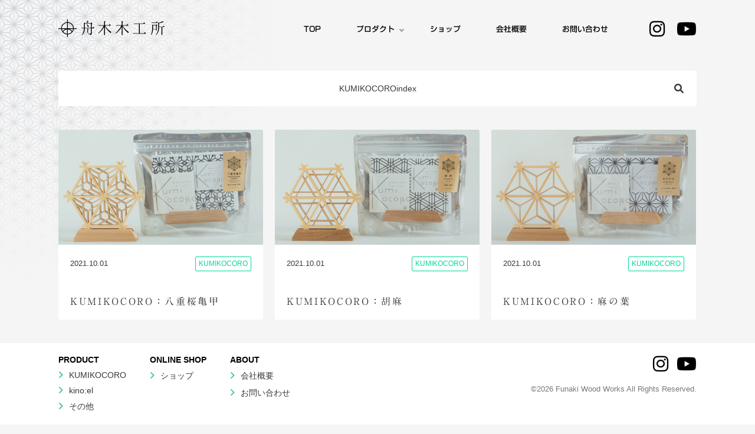

--- FILE ---
content_type: text/html; charset=UTF-8
request_url: https://funakiwoodworks.jp/tag/%E8%88%9F%E6%9C%A8%E6%9C%A8%E5%B7%A5%E6%89%80/
body_size: 8341
content:

<!DOCTYPE html>
<html lang="ja">
<head>
<script type="text/javascript"src="//code.typesquare.com/static/ZDbTe4IzCko%253D/ts106f.js"charset="utf-8"></script>
<meta name="msvalidate.01" content="A02CE258135E926EF5F42BCD07FE9A59" />
<meta charset="UTF-8" />
<meta http-equiv="X-UA-Compatible" content="IE=edge">
<meta http-equiv="X-UA-Compatible" content="IE=EmulateIE9" />
<meta name="viewport" content="width=device-width,user-scalable=yes,maximum-scale=1" />

<meta name="robots" content="noindex,follow" />
	
<title>舟木木工所 | 舟木木工所 | 組子細工の木製建具・雑貨製作</title>

<link type="text/css" media="all" href="https://funakiwoodworks.jp/wp-content/themes/twelve_news5/style.css" rel="stylesheet" />

<link href="https://funakiwoodworks.jp/xmlrpc.php" rel="pingback" />
<meta name="google-site-verification" content="J8knYo07BVBJCzIvJKhaL1MirM81OnX5QDm7NttsbCk" />
<script src="//cdn.jsdelivr.net/npm/desvg@1.0.2/desvg.min.js"></script>
<meta name='robots' content='max-image-preview:large' />
<link rel='dns-prefetch' href='//ajax.googleapis.com' />
<link rel='dns-prefetch' href='//code.typesquare.com' />
<link rel='dns-prefetch' href='//cdnjs.cloudflare.com' />
<link rel="alternate" type="application/rss+xml" title="舟木木工所 &raquo; フィード" href="https://funakiwoodworks.jp/feed/" />
<link rel="alternate" type="application/rss+xml" title="舟木木工所 &raquo; コメントフィード" href="https://funakiwoodworks.jp/comments/feed/" />
<link rel="alternate" type="application/rss+xml" title="舟木木工所 &raquo; 舟木木工所 タグのフィード" href="https://funakiwoodworks.jp/tag/%e8%88%9f%e6%9c%a8%e6%9c%a8%e5%b7%a5%e6%89%80/feed/" />
<style id='wp-img-auto-sizes-contain-inline-css' type='text/css'>
img:is([sizes=auto i],[sizes^="auto," i]){contain-intrinsic-size:3000px 1500px}
/*# sourceURL=wp-img-auto-sizes-contain-inline-css */
</style>
<style id='wp-emoji-styles-inline-css' type='text/css'>

	img.wp-smiley, img.emoji {
		display: inline !important;
		border: none !important;
		box-shadow: none !important;
		height: 1em !important;
		width: 1em !important;
		margin: 0 0.07em !important;
		vertical-align: -0.1em !important;
		background: none !important;
		padding: 0 !important;
	}
/*# sourceURL=wp-emoji-styles-inline-css */
</style>
<style id='wp-block-library-inline-css' type='text/css'>
:root{--wp-block-synced-color:#7a00df;--wp-block-synced-color--rgb:122,0,223;--wp-bound-block-color:var(--wp-block-synced-color);--wp-editor-canvas-background:#ddd;--wp-admin-theme-color:#007cba;--wp-admin-theme-color--rgb:0,124,186;--wp-admin-theme-color-darker-10:#006ba1;--wp-admin-theme-color-darker-10--rgb:0,107,160.5;--wp-admin-theme-color-darker-20:#005a87;--wp-admin-theme-color-darker-20--rgb:0,90,135;--wp-admin-border-width-focus:2px}@media (min-resolution:192dpi){:root{--wp-admin-border-width-focus:1.5px}}.wp-element-button{cursor:pointer}:root .has-very-light-gray-background-color{background-color:#eee}:root .has-very-dark-gray-background-color{background-color:#313131}:root .has-very-light-gray-color{color:#eee}:root .has-very-dark-gray-color{color:#313131}:root .has-vivid-green-cyan-to-vivid-cyan-blue-gradient-background{background:linear-gradient(135deg,#00d084,#0693e3)}:root .has-purple-crush-gradient-background{background:linear-gradient(135deg,#34e2e4,#4721fb 50%,#ab1dfe)}:root .has-hazy-dawn-gradient-background{background:linear-gradient(135deg,#faaca8,#dad0ec)}:root .has-subdued-olive-gradient-background{background:linear-gradient(135deg,#fafae1,#67a671)}:root .has-atomic-cream-gradient-background{background:linear-gradient(135deg,#fdd79a,#004a59)}:root .has-nightshade-gradient-background{background:linear-gradient(135deg,#330968,#31cdcf)}:root .has-midnight-gradient-background{background:linear-gradient(135deg,#020381,#2874fc)}:root{--wp--preset--font-size--normal:16px;--wp--preset--font-size--huge:42px}.has-regular-font-size{font-size:1em}.has-larger-font-size{font-size:2.625em}.has-normal-font-size{font-size:var(--wp--preset--font-size--normal)}.has-huge-font-size{font-size:var(--wp--preset--font-size--huge)}.has-text-align-center{text-align:center}.has-text-align-left{text-align:left}.has-text-align-right{text-align:right}.has-fit-text{white-space:nowrap!important}#end-resizable-editor-section{display:none}.aligncenter{clear:both}.items-justified-left{justify-content:flex-start}.items-justified-center{justify-content:center}.items-justified-right{justify-content:flex-end}.items-justified-space-between{justify-content:space-between}.screen-reader-text{border:0;clip-path:inset(50%);height:1px;margin:-1px;overflow:hidden;padding:0;position:absolute;width:1px;word-wrap:normal!important}.screen-reader-text:focus{background-color:#ddd;clip-path:none;color:#444;display:block;font-size:1em;height:auto;left:5px;line-height:normal;padding:15px 23px 14px;text-decoration:none;top:5px;width:auto;z-index:100000}html :where(.has-border-color){border-style:solid}html :where([style*=border-top-color]){border-top-style:solid}html :where([style*=border-right-color]){border-right-style:solid}html :where([style*=border-bottom-color]){border-bottom-style:solid}html :where([style*=border-left-color]){border-left-style:solid}html :where([style*=border-width]){border-style:solid}html :where([style*=border-top-width]){border-top-style:solid}html :where([style*=border-right-width]){border-right-style:solid}html :where([style*=border-bottom-width]){border-bottom-style:solid}html :where([style*=border-left-width]){border-left-style:solid}html :where(img[class*=wp-image-]){height:auto;max-width:100%}:where(figure){margin:0 0 1em}html :where(.is-position-sticky){--wp-admin--admin-bar--position-offset:var(--wp-admin--admin-bar--height,0px)}@media screen and (max-width:600px){html :where(.is-position-sticky){--wp-admin--admin-bar--position-offset:0px}}

/*# sourceURL=wp-block-library-inline-css */
</style><style id='global-styles-inline-css' type='text/css'>
:root{--wp--preset--aspect-ratio--square: 1;--wp--preset--aspect-ratio--4-3: 4/3;--wp--preset--aspect-ratio--3-4: 3/4;--wp--preset--aspect-ratio--3-2: 3/2;--wp--preset--aspect-ratio--2-3: 2/3;--wp--preset--aspect-ratio--16-9: 16/9;--wp--preset--aspect-ratio--9-16: 9/16;--wp--preset--color--black: #000000;--wp--preset--color--cyan-bluish-gray: #abb8c3;--wp--preset--color--white: #ffffff;--wp--preset--color--pale-pink: #f78da7;--wp--preset--color--vivid-red: #cf2e2e;--wp--preset--color--luminous-vivid-orange: #ff6900;--wp--preset--color--luminous-vivid-amber: #fcb900;--wp--preset--color--light-green-cyan: #7bdcb5;--wp--preset--color--vivid-green-cyan: #00d084;--wp--preset--color--pale-cyan-blue: #8ed1fc;--wp--preset--color--vivid-cyan-blue: #0693e3;--wp--preset--color--vivid-purple: #9b51e0;--wp--preset--gradient--vivid-cyan-blue-to-vivid-purple: linear-gradient(135deg,rgb(6,147,227) 0%,rgb(155,81,224) 100%);--wp--preset--gradient--light-green-cyan-to-vivid-green-cyan: linear-gradient(135deg,rgb(122,220,180) 0%,rgb(0,208,130) 100%);--wp--preset--gradient--luminous-vivid-amber-to-luminous-vivid-orange: linear-gradient(135deg,rgb(252,185,0) 0%,rgb(255,105,0) 100%);--wp--preset--gradient--luminous-vivid-orange-to-vivid-red: linear-gradient(135deg,rgb(255,105,0) 0%,rgb(207,46,46) 100%);--wp--preset--gradient--very-light-gray-to-cyan-bluish-gray: linear-gradient(135deg,rgb(238,238,238) 0%,rgb(169,184,195) 100%);--wp--preset--gradient--cool-to-warm-spectrum: linear-gradient(135deg,rgb(74,234,220) 0%,rgb(151,120,209) 20%,rgb(207,42,186) 40%,rgb(238,44,130) 60%,rgb(251,105,98) 80%,rgb(254,248,76) 100%);--wp--preset--gradient--blush-light-purple: linear-gradient(135deg,rgb(255,206,236) 0%,rgb(152,150,240) 100%);--wp--preset--gradient--blush-bordeaux: linear-gradient(135deg,rgb(254,205,165) 0%,rgb(254,45,45) 50%,rgb(107,0,62) 100%);--wp--preset--gradient--luminous-dusk: linear-gradient(135deg,rgb(255,203,112) 0%,rgb(199,81,192) 50%,rgb(65,88,208) 100%);--wp--preset--gradient--pale-ocean: linear-gradient(135deg,rgb(255,245,203) 0%,rgb(182,227,212) 50%,rgb(51,167,181) 100%);--wp--preset--gradient--electric-grass: linear-gradient(135deg,rgb(202,248,128) 0%,rgb(113,206,126) 100%);--wp--preset--gradient--midnight: linear-gradient(135deg,rgb(2,3,129) 0%,rgb(40,116,252) 100%);--wp--preset--font-size--small: 13px;--wp--preset--font-size--medium: 20px;--wp--preset--font-size--large: 36px;--wp--preset--font-size--x-large: 42px;--wp--preset--spacing--20: 0.44rem;--wp--preset--spacing--30: 0.67rem;--wp--preset--spacing--40: 1rem;--wp--preset--spacing--50: 1.5rem;--wp--preset--spacing--60: 2.25rem;--wp--preset--spacing--70: 3.38rem;--wp--preset--spacing--80: 5.06rem;--wp--preset--shadow--natural: 6px 6px 9px rgba(0, 0, 0, 0.2);--wp--preset--shadow--deep: 12px 12px 50px rgba(0, 0, 0, 0.4);--wp--preset--shadow--sharp: 6px 6px 0px rgba(0, 0, 0, 0.2);--wp--preset--shadow--outlined: 6px 6px 0px -3px rgb(255, 255, 255), 6px 6px rgb(0, 0, 0);--wp--preset--shadow--crisp: 6px 6px 0px rgb(0, 0, 0);}:where(.is-layout-flex){gap: 0.5em;}:where(.is-layout-grid){gap: 0.5em;}body .is-layout-flex{display: flex;}.is-layout-flex{flex-wrap: wrap;align-items: center;}.is-layout-flex > :is(*, div){margin: 0;}body .is-layout-grid{display: grid;}.is-layout-grid > :is(*, div){margin: 0;}:where(.wp-block-columns.is-layout-flex){gap: 2em;}:where(.wp-block-columns.is-layout-grid){gap: 2em;}:where(.wp-block-post-template.is-layout-flex){gap: 1.25em;}:where(.wp-block-post-template.is-layout-grid){gap: 1.25em;}.has-black-color{color: var(--wp--preset--color--black) !important;}.has-cyan-bluish-gray-color{color: var(--wp--preset--color--cyan-bluish-gray) !important;}.has-white-color{color: var(--wp--preset--color--white) !important;}.has-pale-pink-color{color: var(--wp--preset--color--pale-pink) !important;}.has-vivid-red-color{color: var(--wp--preset--color--vivid-red) !important;}.has-luminous-vivid-orange-color{color: var(--wp--preset--color--luminous-vivid-orange) !important;}.has-luminous-vivid-amber-color{color: var(--wp--preset--color--luminous-vivid-amber) !important;}.has-light-green-cyan-color{color: var(--wp--preset--color--light-green-cyan) !important;}.has-vivid-green-cyan-color{color: var(--wp--preset--color--vivid-green-cyan) !important;}.has-pale-cyan-blue-color{color: var(--wp--preset--color--pale-cyan-blue) !important;}.has-vivid-cyan-blue-color{color: var(--wp--preset--color--vivid-cyan-blue) !important;}.has-vivid-purple-color{color: var(--wp--preset--color--vivid-purple) !important;}.has-black-background-color{background-color: var(--wp--preset--color--black) !important;}.has-cyan-bluish-gray-background-color{background-color: var(--wp--preset--color--cyan-bluish-gray) !important;}.has-white-background-color{background-color: var(--wp--preset--color--white) !important;}.has-pale-pink-background-color{background-color: var(--wp--preset--color--pale-pink) !important;}.has-vivid-red-background-color{background-color: var(--wp--preset--color--vivid-red) !important;}.has-luminous-vivid-orange-background-color{background-color: var(--wp--preset--color--luminous-vivid-orange) !important;}.has-luminous-vivid-amber-background-color{background-color: var(--wp--preset--color--luminous-vivid-amber) !important;}.has-light-green-cyan-background-color{background-color: var(--wp--preset--color--light-green-cyan) !important;}.has-vivid-green-cyan-background-color{background-color: var(--wp--preset--color--vivid-green-cyan) !important;}.has-pale-cyan-blue-background-color{background-color: var(--wp--preset--color--pale-cyan-blue) !important;}.has-vivid-cyan-blue-background-color{background-color: var(--wp--preset--color--vivid-cyan-blue) !important;}.has-vivid-purple-background-color{background-color: var(--wp--preset--color--vivid-purple) !important;}.has-black-border-color{border-color: var(--wp--preset--color--black) !important;}.has-cyan-bluish-gray-border-color{border-color: var(--wp--preset--color--cyan-bluish-gray) !important;}.has-white-border-color{border-color: var(--wp--preset--color--white) !important;}.has-pale-pink-border-color{border-color: var(--wp--preset--color--pale-pink) !important;}.has-vivid-red-border-color{border-color: var(--wp--preset--color--vivid-red) !important;}.has-luminous-vivid-orange-border-color{border-color: var(--wp--preset--color--luminous-vivid-orange) !important;}.has-luminous-vivid-amber-border-color{border-color: var(--wp--preset--color--luminous-vivid-amber) !important;}.has-light-green-cyan-border-color{border-color: var(--wp--preset--color--light-green-cyan) !important;}.has-vivid-green-cyan-border-color{border-color: var(--wp--preset--color--vivid-green-cyan) !important;}.has-pale-cyan-blue-border-color{border-color: var(--wp--preset--color--pale-cyan-blue) !important;}.has-vivid-cyan-blue-border-color{border-color: var(--wp--preset--color--vivid-cyan-blue) !important;}.has-vivid-purple-border-color{border-color: var(--wp--preset--color--vivid-purple) !important;}.has-vivid-cyan-blue-to-vivid-purple-gradient-background{background: var(--wp--preset--gradient--vivid-cyan-blue-to-vivid-purple) !important;}.has-light-green-cyan-to-vivid-green-cyan-gradient-background{background: var(--wp--preset--gradient--light-green-cyan-to-vivid-green-cyan) !important;}.has-luminous-vivid-amber-to-luminous-vivid-orange-gradient-background{background: var(--wp--preset--gradient--luminous-vivid-amber-to-luminous-vivid-orange) !important;}.has-luminous-vivid-orange-to-vivid-red-gradient-background{background: var(--wp--preset--gradient--luminous-vivid-orange-to-vivid-red) !important;}.has-very-light-gray-to-cyan-bluish-gray-gradient-background{background: var(--wp--preset--gradient--very-light-gray-to-cyan-bluish-gray) !important;}.has-cool-to-warm-spectrum-gradient-background{background: var(--wp--preset--gradient--cool-to-warm-spectrum) !important;}.has-blush-light-purple-gradient-background{background: var(--wp--preset--gradient--blush-light-purple) !important;}.has-blush-bordeaux-gradient-background{background: var(--wp--preset--gradient--blush-bordeaux) !important;}.has-luminous-dusk-gradient-background{background: var(--wp--preset--gradient--luminous-dusk) !important;}.has-pale-ocean-gradient-background{background: var(--wp--preset--gradient--pale-ocean) !important;}.has-electric-grass-gradient-background{background: var(--wp--preset--gradient--electric-grass) !important;}.has-midnight-gradient-background{background: var(--wp--preset--gradient--midnight) !important;}.has-small-font-size{font-size: var(--wp--preset--font-size--small) !important;}.has-medium-font-size{font-size: var(--wp--preset--font-size--medium) !important;}.has-large-font-size{font-size: var(--wp--preset--font-size--large) !important;}.has-x-large-font-size{font-size: var(--wp--preset--font-size--x-large) !important;}
/*# sourceURL=global-styles-inline-css */
</style>

<style id='classic-theme-styles-inline-css' type='text/css'>
/*! This file is auto-generated */
.wp-block-button__link{color:#fff;background-color:#32373c;border-radius:9999px;box-shadow:none;text-decoration:none;padding:calc(.667em + 2px) calc(1.333em + 2px);font-size:1.125em}.wp-block-file__button{background:#32373c;color:#fff;text-decoration:none}
/*# sourceURL=/wp-includes/css/classic-themes.min.css */
</style>
<link rel='stylesheet' id='contact-form-7-css' href='https://funakiwoodworks.jp/wp-content/plugins/contact-form-7/includes/css/styles.css?ver=5.6.4' type='text/css' media='all' />
<link rel='stylesheet' id='fontawesome6-css' href='https://cdnjs.cloudflare.com/ajax/libs/font-awesome/6.0.0/css/all.min.css?ver=6.9' type='text/css' media='all' />
<link rel='stylesheet' id='loftloader-lite-animation-css' href='https://funakiwoodworks.jp/wp-content/plugins/loftloader/assets/css/loftloader.min.css?ver=2022112601' type='text/css' media='all' />
<!--n2css--><script type="text/javascript" src="https://ajax.googleapis.com/ajax/libs/jquery/3.6.0/jquery.min.js?ver=3.6.0" id="jquery-js"></script>
<script type="text/javascript" src="https://funakiwoodworks.jp/wp-content/themes/twelve_news5/js/twelve.js?ver=6.9" id="cs-js"></script>
<script type="text/javascript" src="//code.typesquare.com/static/ZDbTe4IzCko%253D/ts307f.js?fadein=0&amp;ver=2.0.3" id="typesquare_std-js"></script>
<link rel="https://api.w.org/" href="https://funakiwoodworks.jp/wp-json/" /><link rel="alternate" title="JSON" type="application/json" href="https://funakiwoodworks.jp/wp-json/wp/v2/tags/6" /><link rel="icon" href="/wp-content/uploads/2021/10/cropped-fm-32x32.png" sizes="32x32" />
<link rel="icon" href="/wp-content/uploads/2021/10/cropped-fm-192x192.png" sizes="192x192" />
<link rel="apple-touch-icon" href="/wp-content/uploads/2021/10/cropped-fm-180x180.png" />
<meta name="msapplication-TileImage" content="/wp-content/uploads/2021/10/cropped-fm-270x270.png" />
<style id="loftloader-lite-custom-bg-color">#loftloader-wrapper .loader-section {
	background: #ffffff;
}
</style><style id="loftloader-lite-custom-bg-opacity">#loftloader-wrapper .loader-section {
	opacity: 1;
}
</style><style id="loftloader-lite-custom-loader">#loftloader-wrapper.pl-imgloading #loader {
	width: 100px;
}
#loftloader-wrapper.pl-imgloading #loader span {
	background-size: cover;
	background-image: url(/wp-content/uploads/2022/07/load.png);
}
</style>	
<!-- Global site tag (gtag.js) - Google Analytics -->
<script async src="https://www.googletagmanager.com/gtag/js?id=G-W11C2HY32H"></script>
<script>
  window.dataLayer = window.dataLayer || [];
  function gtag(){dataLayer.push(arguments);}
  gtag('js', new Date());

  gtag('config', 'G-W11C2HY32H');
</script>
	
</head>

<body><div id="loftloader-wrapper" class="pl-imgloading" data-show-close-time="15000" data-max-load-time="0"><div class="loader-section section-up"></div><div class="loader-section section-down"></div><div class="loader-inner"><div id="loader"><div class="imgloading-container"><span style="background-image: url(/wp-content/uploads/2022/07/load.png);"></span></div><img width="100" height="100" data-no-lazy="1" class="skip-lazy" alt="loader image" src="/wp-content/uploads/2022/07/load.png"></div></div><div class="loader-close-button" style="display: none;"><span class="screen-reader-text">Close</span></div></div>

<script>
window.addEventListener('load', function(){
  deSVG('.logo, .logo_s', true);
});
</script>

<header class="menu_header">
	
<div id="pc">
<div class="pcmenu_base">

<div class="menu_logo">
<a href="https://funakiwoodworks.jp/" title="舟木木工所" rel="home"><img src="https://funakiwoodworks.jp/wp-content/themes/twelve_news5/images/funaki_logo_s.svg" class="logo" /></a>
</div>
	
<div>
<nav class="pcmenu">
<ul>
<li><a href="https://funakiwoodworks.jp/" title="舟木木工所" rel="home">TOP</a></li>
<li class="has-child"><a href="#">プロダクト</a>
<ul><li><a href="https://funakiwoodworks.jp/category/kkr/">KUMIKOCORO</a></li>
<li><a href="https://funakiwoodworks.jp/category/kin/">kino:el</a></li>
<li><a href="https://funakiwoodworks.jp/category/otr/">その他</a></li>
</ul></li>
	
<li><a href="https://funakiwood.base.shop/">ショップ</a></li>

<li><a href="https://funakiwoodworks.jp/about-us/">会社概要</a></li>
<li><a href="https://funakiwoodworks.jp/contact/">お問い合わせ</a></li>
<li class="m_last2"><a href="https://www.instagram.com/funakiwoodworks_official/"><i class="fab fa-instagram msns"></i></a></li>
<li class="m_last"><a href="https://www.youtube.com/channel/UC2F4LIfT3jX132-o51nCD7A"><i class="fa-brands fa-youtube msns"></i></a></li>
</ul>
</nav>
</div>

</div>
</div>

<div id="tab_smart">
<div class="menu_logo">
<a href="https://funakiwoodworks.jp/" title="舟木木工所" rel="home"><img src="https://funakiwoodworks.jp/wp-content/themes/twelve_news5/images/funaki_logo_s.svg" class="logo" /></a>
</div>


	
<nav class="humb-menu">
<input id="gnav-input" type="checkbox">
<label for="gnav-input" id="gnav-btn">
<i class="icon-hnb"></i>
</label>
	
<div id="gnav-content">
<div class="menu_base">

<div class="menu_logo menu_sd">
<a href="https://funakiwoodworks.jp/" title="舟木木工所" rel="home"><img src="https://funakiwoodworks.jp/wp-content/themes/twelve_news5/images/funaki_logo_s.svg" class="logo_s" /></a>
</div>

<ul class="submenu2 list">
<li><a href="https://funakiwoodworks.jp/" title="舟木木工所" rel="home">TOP</a></li>
</ul>	
<ul id="accordion" class="accordion">
<li>
<div class="link">プロダクト<i class="fas fa-angle-down"></i></div>
<ul class="submenu list"><li><a href="https://funakiwoodworks.jp/category/kkr/">KUMIKOCORO</a></li>
<li><a href="https://funakiwoodworks.jp/category/kin/">kino:el</a></li>
<li><a href="https://funakiwoodworks.jp/category/otr/">その他</a></li>
</ul></li>
</ul>

<ul class="submenu2 list"><li><a href="https://funakiwood.base.shop/">ショップ</a></li>
</ul>	
<ul class="submenu2 list"><li><a href="https://funakiwoodworks.jp/about-us/">会社概要</a></li>
<li><a href="https://funakiwoodworks.jp/contact/">お問い合わせ</a></li>
</ul>
<div class="menu_sns_s">
<a href="https://www.instagram.com/funakiwoodworks_official/"><i class="fab fa-instagram  msns_s"></i></a>
<a href="https://www.youtube.com/channel/UC2F4LIfT3jX132-o51nCD7A"><i class="fa-brands fa-youtube msns_s"></i></a>
</div>
	
</div>

<div class="menu_close">
<input id="gnav-input" type="checkbox">
<label for="gnav-input" id="gnav-btn_c">
<div class="close_bt">
<i class="icon-x"></i>
<p>CLOSE</p>
</div>
</label>
</div>

</div>

</nav>

</div>
</header>
<div class="c_index_base">
<div class="c_index">
<h2>KUMIKOCOROindex</h2>
	
<div class="menu_sc">
<form method="get" class="fa fa-search search-form" action="https://funakiwoodworks.jp/"><span class="hidden" for="s"><input type="text" class="search-field" value=""  name="s" id="s" />
<input type="submit" name="scbutton" value="Search">
</form>
</div>

</div>
</div>

<main id="wrapper" role="main" ontouchstart="">
	
<div class="tl">
<div class="post-wrapper" >

<article class="post kkr" /><a href="https://funakiwoodworks.jp/kkr/kumicokoro_yae/">
<div class="post-image">
<figure><img width="520" height="293" src="/wp-content/uploads/2021/10/sakura_s.png" class="attachment-520x293x size-520x293x wp-post-image" alt="" decoding="async" fetchpriority="high" srcset="https://funakiwoodworks.jp/wp-content/uploads/2021/10/sakura_s.png 520w, https://funakiwoodworks.jp/wp-content/uploads/2021/10/sakura_s-300x169.png 300w" sizes="(max-width: 520px) 100vw, 520px" /></figure>
<p><i class="icon-funaki"></i></p>
</div><div class="post_data">
<div class="post_st">
<span class="index_tm">2021.10.01</span>
<span class="index_ct">KUMIKOCORO</span>
</div>
<h1>KUMIKOCORO：八重桜亀甲</h1>
</div>
</a></article>


<article class="post kkr" /><a href="https://funakiwoodworks.jp/kkr/kumicokoro_goma/">
<div class="post-image">
<figure><img width="520" height="293" src="/wp-content/uploads/2021/10/goma_s.png" class="attachment-520x293x size-520x293x wp-post-image" alt="" decoding="async" srcset="https://funakiwoodworks.jp/wp-content/uploads/2021/10/goma_s.png 520w, https://funakiwoodworks.jp/wp-content/uploads/2021/10/goma_s-300x169.png 300w" sizes="(max-width: 520px) 100vw, 520px" /></figure>
<p><i class="icon-funaki"></i></p>
</div><div class="post_data">
<div class="post_st">
<span class="index_tm">2021.10.01</span>
<span class="index_ct">KUMIKOCORO</span>
</div>
<h1>KUMIKOCORO：胡麻</h1>
</div>
</a></article>


<article class="post kkr" /><a href="https://funakiwoodworks.jp/kkr/kumikocoro_asanoha/">
<div class="post-image">
<figure><img width="520" height="293" src="/wp-content/uploads/2021/10/asa_s.png" class="attachment-520x293x size-520x293x wp-post-image" alt="" decoding="async" srcset="https://funakiwoodworks.jp/wp-content/uploads/2021/10/asa_s.png 520w, https://funakiwoodworks.jp/wp-content/uploads/2021/10/asa_s-300x169.png 300w" sizes="(max-width: 520px) 100vw, 520px" /></figure>
<p><i class="icon-funaki"></i></p>
</div><div class="post_data">
<div class="post_st">
<span class="index_tm">2021.10.01</span>
<span class="index_ct">KUMIKOCORO</span>
</div>
<h1>KUMIKOCORO：麻の葉</h1>
</div>
</a></article>






</div>

</div>
</main>


<div class="post_footer">


</div>

<footer class="footer">
	
<div class="foot_lay">

<div class="foot_list">

<div class="foot_address">
<div class="list_class">
	
<h3>PRODUCT</h3>
<ul class="list"><li><a href="https://funakiwoodworks.jp/category/kkr/">KUMIKOCORO</a></li>
<li><a href="https://funakiwoodworks.jp/category/kin/">kino:el</a></li>
<li><a href="https://funakiwoodworks.jp/category/otr/">その他</a></li>
</ul></div>
	
<div class="list_class">
<h3>ONLINE SHOP</h3>
<ul class="list"><li><a href="https://funakiwood.base.shop/">ショップ</a></li>
</ul></div>
	
<div class="list_class">
	
<h3>ABOUT</h3>
<ul class="list"><li><a href="https://funakiwoodworks.jp/about-us/">会社概要</a></li>
<li><a href="https://funakiwoodworks.jp/contact/">お問い合わせ</a></li>
</ul></div>
	
</div>

<div class="address">

<div class="menu_sns_footer">
<a href="https://www.instagram.com/funakiwoodworks_official/"><i class="fab fa-instagram  msns"></i></a>
<a href="https://www.youtube.com/channel/UC2F4LIfT3jX132-o51nCD7A"><i class="fa-brands fa-youtube msns"></i></a>
</div>
	
<address>©2026 Funaki Wood Works All Rights Reserved.</address>

	
</div>
	
</div>
</div>

<p id="p_top"><a href="#wrap"><i class="fa-solid fa-angle-up"></i></a></p>
	
</footer>

<script type="speculationrules">
{"prefetch":[{"source":"document","where":{"and":[{"href_matches":"/*"},{"not":{"href_matches":["/wp-*.php","/wp-admin/*","/wp-content/uploads/*","/wp-content/*","/wp-content/plugins/*","/wp-content/themes/twelve_news5/*","/*\\?(.+)"]}},{"not":{"selector_matches":"a[rel~=\"nofollow\"]"}},{"not":{"selector_matches":".no-prefetch, .no-prefetch a"}}]},"eagerness":"conservative"}]}
</script>
<script type="text/javascript" src="https://funakiwoodworks.jp/wp-content/plugins/contact-form-7/includes/swv/js/index.js?ver=5.6.4" id="swv-js"></script>
<script type="text/javascript" id="contact-form-7-js-extra">
/* <![CDATA[ */
var wpcf7 = {"api":{"root":"https://funakiwoodworks.jp/wp-json/","namespace":"contact-form-7/v1"}};
//# sourceURL=contact-form-7-js-extra
/* ]]> */
</script>
<script type="text/javascript" src="https://funakiwoodworks.jp/wp-content/plugins/contact-form-7/includes/js/index.js?ver=5.6.4" id="contact-form-7-js"></script>
<script type="text/javascript" src="https://funakiwoodworks.jp/wp-content/plugins/loftloader/assets/js/loftloader.min.js?ver=2022112601" id="loftloader-lite-front-main-js"></script>
<script id="wp-emoji-settings" type="application/json">
{"baseUrl":"https://s.w.org/images/core/emoji/17.0.2/72x72/","ext":".png","svgUrl":"https://s.w.org/images/core/emoji/17.0.2/svg/","svgExt":".svg","source":{"concatemoji":"https://funakiwoodworks.jp/wp-includes/js/wp-emoji-release.min.js?ver=6.9"}}
</script>
<script type="module">
/* <![CDATA[ */
/*! This file is auto-generated */
const a=JSON.parse(document.getElementById("wp-emoji-settings").textContent),o=(window._wpemojiSettings=a,"wpEmojiSettingsSupports"),s=["flag","emoji"];function i(e){try{var t={supportTests:e,timestamp:(new Date).valueOf()};sessionStorage.setItem(o,JSON.stringify(t))}catch(e){}}function c(e,t,n){e.clearRect(0,0,e.canvas.width,e.canvas.height),e.fillText(t,0,0);t=new Uint32Array(e.getImageData(0,0,e.canvas.width,e.canvas.height).data);e.clearRect(0,0,e.canvas.width,e.canvas.height),e.fillText(n,0,0);const a=new Uint32Array(e.getImageData(0,0,e.canvas.width,e.canvas.height).data);return t.every((e,t)=>e===a[t])}function p(e,t){e.clearRect(0,0,e.canvas.width,e.canvas.height),e.fillText(t,0,0);var n=e.getImageData(16,16,1,1);for(let e=0;e<n.data.length;e++)if(0!==n.data[e])return!1;return!0}function u(e,t,n,a){switch(t){case"flag":return n(e,"\ud83c\udff3\ufe0f\u200d\u26a7\ufe0f","\ud83c\udff3\ufe0f\u200b\u26a7\ufe0f")?!1:!n(e,"\ud83c\udde8\ud83c\uddf6","\ud83c\udde8\u200b\ud83c\uddf6")&&!n(e,"\ud83c\udff4\udb40\udc67\udb40\udc62\udb40\udc65\udb40\udc6e\udb40\udc67\udb40\udc7f","\ud83c\udff4\u200b\udb40\udc67\u200b\udb40\udc62\u200b\udb40\udc65\u200b\udb40\udc6e\u200b\udb40\udc67\u200b\udb40\udc7f");case"emoji":return!a(e,"\ud83e\u1fac8")}return!1}function f(e,t,n,a){let r;const o=(r="undefined"!=typeof WorkerGlobalScope&&self instanceof WorkerGlobalScope?new OffscreenCanvas(300,150):document.createElement("canvas")).getContext("2d",{willReadFrequently:!0}),s=(o.textBaseline="top",o.font="600 32px Arial",{});return e.forEach(e=>{s[e]=t(o,e,n,a)}),s}function r(e){var t=document.createElement("script");t.src=e,t.defer=!0,document.head.appendChild(t)}a.supports={everything:!0,everythingExceptFlag:!0},new Promise(t=>{let n=function(){try{var e=JSON.parse(sessionStorage.getItem(o));if("object"==typeof e&&"number"==typeof e.timestamp&&(new Date).valueOf()<e.timestamp+604800&&"object"==typeof e.supportTests)return e.supportTests}catch(e){}return null}();if(!n){if("undefined"!=typeof Worker&&"undefined"!=typeof OffscreenCanvas&&"undefined"!=typeof URL&&URL.createObjectURL&&"undefined"!=typeof Blob)try{var e="postMessage("+f.toString()+"("+[JSON.stringify(s),u.toString(),c.toString(),p.toString()].join(",")+"));",a=new Blob([e],{type:"text/javascript"});const r=new Worker(URL.createObjectURL(a),{name:"wpTestEmojiSupports"});return void(r.onmessage=e=>{i(n=e.data),r.terminate(),t(n)})}catch(e){}i(n=f(s,u,c,p))}t(n)}).then(e=>{for(const n in e)a.supports[n]=e[n],a.supports.everything=a.supports.everything&&a.supports[n],"flag"!==n&&(a.supports.everythingExceptFlag=a.supports.everythingExceptFlag&&a.supports[n]);var t;a.supports.everythingExceptFlag=a.supports.everythingExceptFlag&&!a.supports.flag,a.supports.everything||((t=a.source||{}).concatemoji?r(t.concatemoji):t.wpemoji&&t.twemoji&&(r(t.twemoji),r(t.wpemoji)))});
//# sourceURL=https://funakiwoodworks.jp/wp-includes/js/wp-emoji-loader.min.js
/* ]]> */
</script>

</body>
</html>

--- FILE ---
content_type: text/css
request_url: https://funakiwoodworks.jp/wp-content/themes/twelve_news5/style.css
body_size: 10786
content:
/*
Theme Name:funaki
Theme URI:--
Description: wp theme
Author: --
Version: 4.8.2
*/

* {
box-sizing: border-box;
margin:0;
padding:0}


*:focus {
outline: none;}

html,body{
min-height:100vh;
display:-webkit-flex;
display:flex;
-webkit-flex-direction:column;
flex-direction:column;}

html,body,div,span,object,iframe,h1,h2,h3,h4,h5,h6,a,p,blockquote,pre,abbr,address,cite,code,del,dfn,em,img,ins,kbd,q,samp,small,strong,sub,sup,var,b,i,dl,dt,dd,ol,ul,li,fieldset,form,label,legend,table,caption,tbody,tfoot,thead,tr,th,td,article,aside,canvas,details,figcaption,figure,footer,header,hgroup,menu,nav,section,summary,time,mark,audio,video{
margin:0;padding:0;border:0;outline:0;font-size:100%;font-weight:normal;vertical-align:baseline;}

main,article,aside,details,figcaption,figure,footer,header,hgroup,menu,nav,section{
display:block;}

html { box-sizing: border-box; } *, *:before, *:after { box-sizing: inherit; }

a{text-decoration:none;}
ul, ol{list-style:none;}
img{vertical-align:middle;}
img {
max-width:100%;
height:auto;
width :auto;}

body {
margin:0;
background:#f5f5f5 url(images/bk_01.png) no-repeat left top;
font-family: 'Segoe UI', Verdana, 'ヒラギノ角ゴ Pro W3', 'Hiragino Kaku Gothic Pro W3', 'メイリオ', Meiryo, sans-serif;
-webkit-text-size-adjust: 100%;
font-size:1rem;}


.post-inner p img{
width:100%;
max-width:100%;
height:auto;
margin:0;}

.menu_container .current-menu-item, .list .current-menu-item{
cursor:default;
pointer-events: none;}

.pcmenu ul .current-menu-item, .submenu .current-menu-item, .submenu2 .current-menu-item{
cursor:default;
pointer-events: none;}

.current-menu-item a{
color:#ccc;
font-weight:600;}

.foot_list .list_class .list .current-menu-item a{
color:#ccc;}

.pcmenu ul .current-menu-item a, .pcmenu .has-child ul .current-menu-item a, .submenu .current-menu-item a, .submenu2 .current-menu-item a{
color:#ccc;}

.selector {
font-feature-settings: "palt";}

.url{word-break: break-all;}

.steam{
width:100%;}

/*------------------- web_font -------------------------------------*/

@font-face {
font-family: 'icomoon';
src:  url('icomoon.eot?796vuq');
src:  url('icomoon.eot?796vuq#iefix') format('embedded-opentype'),
url('icomoon.ttf?796vuq') format('truetype'),
url('icomoon.woff?796vuq') format('woff'),
url('icomoon.svg?796vuq#icomoon') format('svg');
font-weight: normal;
font-style: normal;
font-display: block;}

[class^="icon-"], [class*=" icon-"] {
font-family: 'icomoon' !important;
speak: never;
font-style: normal;
font-weight: normal;
font-variant: normal;
text-transform: none;
line-height: 1;
-webkit-font-smoothing: antialiased;
-moz-osx-font-smoothing: grayscale;}

.icon-x:before {
content: "\e902";}

.icon-hnb:before {
content: "\e901";}

.icon-funaki:before {
content: "\e900";}


/*-------------------- title_logo ----------------------------------*/

a .logo{
fill: #000;
width:180px;
height:auto;
-webkit-transition: all .3s ease;
transition: all .3s ease;}

a .logo_s{
fill: #000;
width:180px;
height:auto;
-webkit-transition: all .3s ease;
transition: all .3s ease;}

a:hover .logo_s{
fill: #47c1ab;}

/*-------------------- header --------------------------*/

.main_header{
z-index:10000;
width:100%;
background:#fff;
padding:5px 20px 5px 20px;}

.head_container{
position:relative;
max-width:1082px;
height:62px;
margin:0 auto 0 auto;}


/*---------------- index -----------------------------*/

#toc_container{
width:auto;
width:100%;
display:table;}

#toc_container .toc_title{
text-align:center;
font-size:0.9rem;
font-weight:800;
color:#383838;
margin:0;
padding:0 0 10px 0;}

#toc_container .toc_list{
margin:0 0 1.7rem 0;
border:1px solid #e6edf5;
border-radius:2px;
-webkit-border-radius:2px;}

#toc_container .toc_list li a{
display:block;
padding:10px;
font-size:1rem;
line-height:2rem;
color:#383838;}

#toc_container .toc_list li{
border-bottom:1px solid #e6edf5;}

#toc_container .toc_list li:last-child{
border:0;}

#toc_container .toc_list li a::before {
content: "\f107";
font-family: FontAwesome;
margin:0 20px 0 0;}

#toc_container .toc_list li a:hover{
text-decoration:none;
}

/*------------------------ slide --------------------------------*/

.slide_lay{
margin:100px 0 0 0;
position:relative;}

.scroll-downs {
position: absolute;
bottom: 5%;
left: 50%;
transform: translateY(-50%) translateX(-50%);
-webkit- transform: translateY(-50%) translateX(-50%);
margin: auto;
width :34px;
height: 55px;}

.mousey {
width: 3px;
padding: 10px 15px;
height: 35px;
border: 5px solid #fff;
border-radius: 25px;
opacity: 0.75;
box-sizing: content-box;}

.scroller {
width: 5px;
height: 10px;
border-radius: 25%;
background-color: #fff;
animation-name: scroll;
animation-duration: 2.2s;
animation-timing-function: cubic-bezier(.15,.41,.69,.94);
animation-iteration-count: infinite;}

@keyframes scroll {
0% { opacity: 0; }
10% { transform: translateY(0); opacity: 1; }
100% { transform: translateY(15px); opacity: 0;}
}

/*------------------- language ----------------------------*/

.language{
position:absolute;
right:20px;
top:20px;
z-index:13000;
display:-webkit-flex;
display:flex;}

.language div{
font-weight:700;
font-family: "新ゴ M";
color:#999;
font-size:0.9rem;
padding:10px;
border-radius:3px;
-webkit-border-radius:3px;}

.language a div{
display: block;
color:#fff;
text-decoration: none;
background:#47c1ab;
transition:all .3s;}

.language a:hover div{
background:#fff;
color:#47c1ab;}


/*------------------- top_menu_pc ----------------------------*/

div#tab_smart{
display:none;}

div#pc{
width:100%;
padding:0 20px 0 20px;
display:block;}

.pcmenu_base{
width:100%;
max-width:1082px;
margin:0 auto 0 auto;
display:-webkit-flex;
display:flex;
-webkit-align-items:center;
align-items:center;
-webkit-justify-content: space-between;
justify-content: space-between;}

@media only screen and ( max-width: 860px ) {

div#pc{
display:none;}
	
div#tab_smart{
display:block;}

}


.pcmenu{
color:#fff;
text-align: center;}

.pcmenu ul{
list-style: none;
display:-webkit-flex;
display:flex;
-webkit-justify-content:center;
justify-content:center;
-webkit-align-items:center;
align-items:center;}

.pcmenu ul ul{
display: block;}

.pcmenu ul li{
position: relative;}

.pcmenu ul li a{
font-size:0.8rem;
font-family: "新ゴ M";
display: block;
text-decoration: none;
color: #000;
padding:20px 30px;
transition:all .3s;}

.pcmenu .m_last2 a{
padding:0;
margin:0 0 0 30px;}

.pcmenu .m_last a{
padding:0;
margin:0 0 0 10px;}

.pcmenu .msns_h{
font-size:30px;}

.msns, .msns_s{
font-size:30px;
text-align:center;
-webkit-transition: all .5s ease;
transition: all .5s ease;}

.pcmenu ul li a:hover{
color:#47c1ab;}

.pcmenu ul li.has-child::after{
content:'';
position: absolute;
right:15px;
top:27px;
width:6px;
height:6px;
border-top: 2px solid #999;
border-right:2px solid #999;
transform: rotate(135deg);}

.pcmenu li.has-child ul{
position: absolute;
right:0;
top:60px;
z-index: 4;
background:#f5f5f5;
box-shadow: rgb(0 0 0 / 15%) 0px 4px 12px 0px;
-webkit-box-shadow: rgb(0 0 0 / 15%) 0px 4px 12px 0px;
border-radius:3px;
-webkit-border-radius:3px;
visibility: hidden;
opacity: 0;
transition: all .3s;}

.pcmenu li.has-child:hover > ul,
.pcmenu li.has-child ul li:hover > ul,
.pcmenu li.has-child:active > ul,
.pcmenu li.has-child ul li:active > ul{
visibility: visible;
opacity: 1;}

.pcmenu li.has-child ul li a{
color: #000;
border-bottom:1px solid rgba(255,255,255,0.9);}

.pcmenu li.has-child ul li:last-child a{
border-bottom:none;}

.pcmenu li.has-child ul li a:hover,
.pcmenu li.has-child ul li a:active{
border-radius:3px;
-webkit-border-radius:3px;
background:#fff;
color:#47c1ab;}

/*------------------- top_menu_ac --------------------------*/

.menu_header{
width:100%;
position:fixed;
top:0;
left:0;
height:100px;
z-index:15000;
display:-webkit-flex;
display:flex;
-webkit-justify-content:center;
justify-content:center;
-webkit-align-items:center;
align-items:center;
-webkit-transition: all .3s ease;
transition: all .3s ease;}

.menu_base{
width:300px;
min-height: 100%;
height:100%;
background:#f5f5f5;
display:-webkit-flex;
display:flex;
-webkit-justify-content:center;
justify-content:center;
-webkit-flex-direction: column;
flex-direction: column;
overflow: auto;
overflow-x: hidden;}

.menu_base .menu_logo{
width:100%;
max-width:180px;
margin:0 auto 20px auto;}

.menu_sns{
width:100%;
margin:40px 20px 0 20px;}

.menu_sns_footer{
width:100%;
margin:0 0 20px 0;
display: -webkit-flex-end;
display: flex-end;}

.msns{
font-size:30px;
margin:0 0 0 10px;
-webkit-transition: all .5s ease;
transition: all .5s ease;}

.menu_sns_s{
width:100%;
margin:20px 0 0 0;
display: -webkit-flex;
display: flex;
padding:0 10px 0 10px;}

.menu_sns_s a{
margin:0 10px 0 0;}

.pcmenu .msns_h{
font-size:30px;}

a .msns{
color:#000;}

a:hover .msns{
color:#47c1ab;}

.menu_close{
width:200px;
min-height: 100%;
height:100%;
background:#2d6560 url(images/funaki_bk3.png) no-repeat left top;
display:-webkit-flex;
display:flex;
-webkit-justify-content:center;
justify-content:center;
-webkit-align-items:center;
align-items:center;
-webkit-flex-direction: column;
flex-direction: column;}

.humb-menu{
position:absolute;
top:35px;
left:35px;
}

#gnav-btn {
color:#000;
width:30px;
font-size:20px;
-webkit-transition: all .5s ease;
transition: all .5s ease;}

#gnav-btn_c {
color:#fff;
padding: 10px;
font-size: 30px;
-webkit-transition: all .5s ease;
transition: all .5s ease;}

#gnav-btn:hover, #gnav-btn_c:hover{
color:#ccc;}

#gnav-input:checked ~ #gnav-content{
left: 0;}

#gnav-content{
position: fixed;
left: -100%;
top:0;
width: 100%;
min-width:100%;
min-height: 100%;
height:100%;
-webkit-transition: all .5s ease;
transition: all .5s ease;
display:-webkit-flex;
display:flex;
background:rgba(255,255,255,0.7);}

.humb-menu label {
display: flex;
justify-content: space-between;
line-height: 1.125;
cursor: pointer;}

.humb-menu input {
display: none;}

.close_bt{
text-align:center;
padding:0.5rem;}

.close_bt p{
font-size:0.7rem;
margin:0;}

.accordion .link {
cursor: pointer;
display: block;
color:#383838;
font-size:0.95rem;
padding:1rem;
font-weight: 600;
position: relative;
-webkit-transition: all .5s ease;
transition: all .5s ease;}

.accordion li i {
position: absolute;
top: 16px;
left: 20px;
font-size: 18px;
-webkit-transition: all .5s ease;
transition: all .5s ease;}

.accordion li i.fa-angle-down {
right: 20px;
left: auto;
font-size: 16px;}

.accordion li.open .link, .accordion li.open i{
color: #ccc;}

.accordion li.open i.fa-angle-down {
-webkit-transform: rotate(180deg);
transform: rotate(180deg);}

.submenu {
display: none;}

.submenu a {
display: block;
color: #000;
font-size:0.9rem;
padding:1rem;
font-weight: 600;
-webkit-transition: all 0.2s ease;
transition: all 0.2s ease;}

.submenu a:hover {
color:#47c1ab;}

.submenu2 a {
display: block;
color: #000;
font-size:0.9rem;
font-weight: 600;
padding:1rem;
-webkit-transition: all 0.25s ease;
transition: all 0.25s ease;}

.submenu2 a:hover {
color:#47c1ab;}

@media only screen and ( max-width: 1122px ) {

.humb-menu{
position:absolute;
top:35px;
left:20px;}
	
}

@media only screen and ( max-width: 540px ) {

.menu_base{
width:100%;}

.menu_close{
background:#2d6560 url(images/funaki_bk3.png) no-repeat left top;}
	
}

/*--------------------- search_form -------------------------------*/

.sr{
margin:0 0 20px 0;
text-align:center;
font-weight:600;
color:#787878;}

.un{
text-align:center;
margin:0;
width:100%;
font-size:0.9rem;
color:#787878;}

.search-form {
width:auto;}

.search-form:before, .search-field {
position:absolute;
top:0;
right:0;
width:60px;
height:60px;}

.search-form:before {
z-index:990;
line-height:60px;
background:transparent;
color:#383838;
text-align:center;}

.search-field {
-webkit-appearance: none;
border:1px solid #ccc;
opacity:0;
z-index:996;
padding:0 0 0 20px;
cursor: pointer;
-webkit-transition: all .3s ease-in;
transition: all .3s ease-in;
border-radius:2px;
-webkit-border-radius:2px;}

.search-field:focus {
opacity:1;
background:#fafafa;
color:#000;
font-size:1rem;
outline:none;
width: 100%;
cursor: text;
z-index:1000;}

.search-form input[type="submit"] {
display: none;}

.input{
border-radius:2;
-webkit-appearance: none;}

/*--------------------- pankuzu -----------------------------------*/

.pan{
color:#e6edf5;}

.pan span{
font-size:0.7rem;}

.pan .current-item{
font-weight:600;
border:0;
color:#e6edf5;}

.pan .fas{
padding:0 10px 0 10px;}

.fa-home{
padding:0;}

/*---------------------- error ------------------------------*/

.nf{
text-align:center;}

.nf #ml{
margin:0;}

/*----------------------  main_layout -----------------------*/

#wrapper{
width:100%;
padding:0;
display:-webkit-flex;
display:flex;
-webkit-justify-content: center;
justify-content:center;}

#post_page_wrapper{
width:100%;
height:auto;
padding:0;}

.tl{
position: relative;
padding:40px 20px 40px 20px;
width:1122px;
max-width:1122px;}

/*-------------------------- about_index -------------------------------*/

#post_page_wrapper_about{
width:100%;
height:auto;
padding:0;}

.about-main{
width:100%;}

.about-inner{
margin:0 auto 0 auto;
padding:0 20px 0 20px;
position:relative;
width:100%;
max-width:850px;}

.about-inner_sc{
margin:0 auto 0 auto;
padding:4.95625rem 20px 4.95625rem 20px;
position:relative;
width:100%;
max-width:850px;}

.top_index{
padding:4.95625rem 0 4.95625rem 0;
text-align:center;
font-size:1.5rem;
letter-spacing: 2pt;
font-family: "A1明朝";
color:#000;}

@media only screen and ( max-width: 480px ) {
	
.top_index{
font-size:1rem;}
	
.top_head{
font-size:1rem;}

}

.top_img{
margin:0 0 1.7rem 0;}

.top_txt{
margin:0 0 1.7rem 0;
font-size:1rem;
line-height:2;
letter-spacing: 2pt;
color:#383838;}

.top_head{
text-align:center;
font-size:1.2rem;
letter-spacing: 2pt;
padding:0 0 1.7rem 0;
margin:0 0 1.7rem 0;
color:#383838;
border-bottom:1px solid #e1e1e1;}

.animation{
opacity : 0;
visibility: hidden;
transition: 2s;
transform: translateY(100px);}

.active{
opacity: 1;
visibility: visible;
transform: translateY(0);}

.dl_prof {
width:100%;
display: -webkit-flex;
display: flex;
-webkit-flex-wrap: wrap;
flex-wrap: wrap;
color:#383838;
margin:1.7rem 0 1.7rem 0;}

.dl_prof dt {
width: 20%;
max-width:100px;
margin:0;}

.dl_prof dd{
width: 80%;}

.dl_prof dt,
.dl_prof dd {
line-height:2;
box-sizing: border-box;}

/*-------------------------- post_index -------------------------------*/

.post-inner .wrap_img{
display:-webkit-flex;
display:flex;
margin:0 -0.85rem 0 0;}

.post-inner .wrap_img p img{
width : -webkit-calc(100% - 0.85rem) ;
width: calc(100% - 0.85rem);}

.post-inner .wrap_img p{
margin:0;}

.post-wrapper{
display:-webkit-flex;
display:flex;
-webkit-flex-wrap:wrap;
flex-wrap:wrap;
margin:0 -20px -20px 0;}

.post{
display:-webkit-flex;
display:flex;
width : -webkit-calc(33.3% - 20px) ;
width: calc(33.3% - 20px);
-webkit-box-sizing:border-box;
box-sizing:border-box;
margin:0 20px 20px 0;
background:#fff;}

.post-image figure img{
border-radius:2px 2px 0 0;
-webkit-border-radius:2px 2px 0 0;}

.sn{
font-size:1rem;
font-weight:600;
color:#FF0000;}

@media only screen and ( max-width: 940px ) {

.post{
width : -webkit-calc(50% - 20px) ;
width: calc(50% - 20px);
margin:0 20px 20px 0;}
	
.my_sns{
width : -webkit-calc(100% - 20px) ;
width: calc(100% - 20px);
padding:20px;
margin:0 20px 20px 0;}
	
}

@media only screen and ( max-width: 540px ) {

.post-wrapper{
display:-webkit-flex;
display:flex;
-webkit-flex-direction: column;
flex-direction: column;
margin:0;}
	
.post{
width:100%;
margin:0 0 20px 0;}
	
.post:last-child{
margin:0;}

#news_wrapper .tl .post-wrapper{
display:-webkit-flex;
display:flex;
-webkit-flex-direction: row;
flex-direction: row;
-webkit-flex-wrap:wrap;
flex-wrap:wrap;
margin:0 -20px -20px 0;}
	
#news_wrapper .tl .post-wrapper .post{
width : -webkit-calc(50% - 20px) ;
width: calc(50% - 20px);
margin:0 20px 20px 0;}
	
.my_sns{
width : 100%;
padding:20px;
margin:0;}

}
	
/*--------------------- post_data ----------------------------------*/

.post_data{
padding:20px;}

.post_data h1{
font-size:1rem;
color:#383838;
font-weight:600;
letter-spacing: 2pt;
font-family: "A1明朝";
padding:20px 0 0 0;}

.index_ct, .index_tm{
font-size:13px;
line-height:13px;
color:#383838;}

.index_ct{
border-radius:2px;
-webkit-border-radius:2px;
padding:5px;}

.index_tm{
padding:5px 0 0 0;}

.kkr .index_ct{
color:#00d798;
font-size:0.75rem;
padding:5px;
border:1px solid #00d798;}

.kin .index_ct{
color:#bd0050;
font-size:0.75rem;
padding:5px;
border:1px solid #bd0050;}

.otr .index_ct{
color:#a67d4e;
font-size:0.75rem;
padding:5px;
border:1px solid #a67d4e;}

.a1 .index_ct, .a2 .index_ct{
color:#fff;
background:#a2b86c;}

.post_st{
display:-webkit-flex;
display:flex;
margin:0 0 20px 0;}

.post .post_st{
display:-webkit-flex;
display:flex;
-webkit-justify-content: space-between;
justify-content: space-between;}

.post_header_st .index_tm{
margin:0 10px 0 0;}

/*--------------------- post_footer(page_nation)----------------------*/

.post_footer{
width:100%;
display:-webkit-flex;
display:flex;
-webkit-justify-content:center;
justify-content:center;}

.pagnation{
display:-webkit-flex;
display:flex;
-webkit-flex-wrap:wrap;
flex-wrap:wrap;
-webkit-justify-content:center;
justify-content:center;
-webkit-align-items:center;
align-items:center;}

.pagnation .current{
font-size:1rem;
color:#ccc;
font-weight:600;
padding:0.5rem 1rem 0.5rem 1rem;}


.pagnation li a{
font-size:1rem;
padding:0.5rem 1rem 0.5rem 1rem;}


.pagnation,.pagnation li a {
transition: all .3s ease;
-webkit-transition: all .3s ease;}

.pagnation li:not([class*="current"]) a:hover {
border-radius:2px;
-webkit-border-radius:2px;
background-color: #fff;
color:#47c1ab;}

.pagnation li:first-of-type a {
border-left-width: 1px;}

.pagnation li.current a {
color:#c7cdd5;
cursor:default;
pointer-events:none;}

.pagnation>li>a, .pagnation>li>span {
color:rgba(0,0,0,1);}

.pagnation>li>a:focus, .pagnation>li>a:hover, .pagnation>li>span:focus, .pagnation>li>span:hover {
color: rgba(125,125,125,1);}

.pn ul{
margin:0 0 40px 0;
}



/*---------------- page_table ---------------------*/

ul.table_flex{
width: 100%;
border-top: 1px solid #e6edf5;
border-left: 1px solid #e6edf5;
border-right: 1px solid #e6edf5;
margin:0 0 1.7rem 0;}

ul.table_flex ul{
display: -webkit-flex;
display: flex;
-webkit-align-items: stretch;
align-items:stretch;}

ul.table_flex ul li{
font-size:0.9rem;
color:#787878;
display: -webkit-flex;
display: flex;
-webkit-align-items: center; 
align-items:center;
-webkit-justify-content: center;
justify-content:center;}

ul.table_flex ul.ul01{
border-bottom: 0;}

ul.table_flex ul li{
flex-grow: 1;
width: 25%;
-webkit-box-sizing: border-box;
box-sizing: border-box;
border-bottom: 1px solid #e6edf5;
border-right: 1px solid #e6edf5;
padding: 0.5rem;}

ul.table_flex ul li:last-child{
border-right: none;}

ul.table_flex ul.ul01 li{
background-color:#f5f5f5;}

ul.table_flex ul.ul01 li.li01{
background-color:#f5f5f5;}

ul.table_flex ul li strong{
color:#ff0000;
font-weight:600;
}

@media screen and (max-width: 768px) {

ul.table_flex ul{
-webkit-flex-wrap: wrap;
flex-wrap:wrap;}

ul.table_flex ul .li04,
ul.table_flex ul .li03,
ul.table_flex ul .li01{
border-right: none;}
	
ul.table_flex ul .li04,
ul.table_flex ul .li01{
width: 100%;}
}

/*--------------------- link_class -------------------------------*/

.post-time span a, .admin span a, .post_list li a, .menu_sns_s a{
color:#000;
transition-duration: .3s;
-webkit-transition-duration:.3s;}

.post-main p a:hover, .author a:hover, .post-inner dl dd a:hover, .panel p a:hover, .page_list a:hover, .post_list li a:hover, .menu_sns_s a:hover{
color:#47c1ab;}

.ip_only{
display:block;
width:100%;
margin:0 0 1.7rem 0;}

.ip_only{
display:none;}

@media screen and (-webkit-min-device-pixel-ratio: 2){

.ip_only{
display:block;}

.ip_only a{
width:100%;
display:block;
text-align:center;
font-size:0.9rem;
background:#47c1ab;
color:#fff;
padding:10px;
-webkit-border-radius: 3px;
border-radius: 3px;
font-weight:600;
transition-duration: .3s;
-webkit-transition-duration:.3s;}

.ip_only a:hover{
background:#efefef;
color:#47c1ab;}
}

.contents_ui_main .list li a::before {
color:#787878;
content: "\f105";
font-family: FontAwesome;
margin:0 10px 0 0;}

.list li a::before {
color:#47c1ab;
content: "\f105";
font-family: FontAwesome;
margin:0 10px 0 0;}

.current-menu-item a{
color:#ccc;
font-weight:700;}

.foot_list .list_class .list .current-menu-item a{
color:#959aa0;}

.foot_list .list_class .list li a{
color:#383838;0;
transition-duration: .3s;
-webkit-transition-duration:.3s;}

.b_lay ul li a{
color:#383838;
transition-duration: .3s;
-webkit-transition-duration:.3s;}

.post-main p a, .author a, .post-inner dl dd a, .panel p a, .page_list a{
color:#47c1ab;
transition-duration: .3s;
-webkit-transition-duration:.3s;}

.post-main p a:hover, .author a:hover, .post-inner dl dd a:hover, .panel p a:hover, .page_list a:hover{
color:#383838;}

.foot_list .list_class .list li a:hover, .b_lay ul li a:hover{
color:#47c1ab;}

.contents_panel .list li a:hover{
color:#47c1ab;}

.post-main p a{
margin:0 0.2rem 0 0.2rem;}

/*--------------------- post_main --------------------------------*/


.post-title h2{
width:100%;
text-align:center;
position: relative;
display: inline-block;
margin:40px 0 40px 0;
color:#383838;
letter-spacing: 2pt;
font-family: "A1明朝";
font-size:1.5rem;}

.post-title h2:before {
content: '';
position: absolute;
bottom: -20px;
display:inline-block;
width:60px;
height:1px;
left: 50%;
-webkit-transform: translateX(-50%);
transform: translateX(-50%);
background:#e1e1e1;}

.post-time{
width:100%;
padding:5px;
font-size:0.9rem;
color:#383838;
margin:0;}

.post-head .post-time{
padding:0;}

.c_index_base{
width:100%;
padding:0 20px 0 20px;}

.c_index{
position:relative;
margin:120px auto 0 auto;
width:100%;
height:60px;
max-width:1082px;
background:#fff;
-webkit-border-radius: 3px;
border-radius: 3px;
display:-webkit-flex;
display:flex;
-webkit-justify-content:center;
justify-content:center;
-webkit-align-items:center;
align-items:center;
-webkit-justify-content: space-between;
justify-content: space-between;}

.c_index_f{
position:relative;
margin:40px auto 0 auto;
width:100%;
height:60px;
max-width:1082px;
background:#fff;
-webkit-border-radius: 3px;
border-radius: 3px;
display:-webkit-flex;
display:flex;
-webkit-justify-content:center;
justify-content:center;
-webkit-align-items:center;
align-items:center;
-webkit-justify-content: space-between;
justify-content: space-between;}

.consept{
position:relative;
margin:40px auto 0 auto;
width:100%;
max-width:1082px;
padding:20px;
-webkit-border-radius: 3px;
border-radius: 3px;
background: rgba(255,255,255,.5);}

.consept2{
position:relative;
margin:20px auto 0 auto;
padding:20px;
-webkit-border-radius: 3px;
border-radius: 3px;
background:#fff;
width:100%;
max-width:1082px;
display:-webkit-flex;
display:flex;}

.consept3{
position:relative;
margin:20px auto 0 auto;
padding:20px;
-webkit-border-radius: 3px;
border-radius: 3px;
width:100%;
max-width:1082px;
display:-webkit-flex;
display:flex;
background: rgba(255,255,255,.5);}

.consept_logo{
padding:20px;
width:30%;
border-right:1px solid #f4f4f4;
display:-webkit-flex;
display:flex;
-webkit-justify-content:center;
justify-content:center;
-webkit-align-items:center;
align-items:center;}

.consept_logo_2{
padding:0 20px 0 0;
width:15%;
border-right:1px solid #f4f4f4;
display:-webkit-flex;
display:flex;
-webkit-justify-content:center;
justify-content:center;
-webkit-align-items:center;
align-items:center;}

.consept_img{
width:30%;
padding:20px;
display:-webkit-flex;
display:flex;
-webkit-justify-content:center;
justify-content:center;
-webkit-align-items:center;
align-items:center;}

.consept_img_2{
width:20%;
padding:20px 0 20px 20px;
display:-webkit-flex;
display:flex;
-webkit-justify-content:center;
justify-content:center;
-webkit-align-items:center;
align-items:center;}

.consept_img img{
width:100%;
height:auto;}

.consept_text{
padding:20px;
width:40%;
display:-webkit-flex;
display:flex;
-webkit-justify-content:center;
justify-content:center;
-webkit-align-items:center;
align-items:center;}

.consept_text_2{
padding:0 0 0 20px;
width:65%;
display:-webkit-flex;
display:flex;
-webkit-justify-content:center;
justify-content:center;
-webkit-align-items:center;
align-items:center;}

.consept_text p, .consept_text_2 p{
margin:0;
color:#787878;
font-size:0.9rem;
letter-spacing: 2pt;
line-height: 2}

.consept_text p strong, .consept_text_2 p strong{
font-weight:700;}

a .conlogo{
width:100%;
height:100%;}

.c_index h2, .c_index_f h2{
color: #383838;
font-size: 0.9rem;
margin:0 auto 0 auto;
line-height: 1.5 !important;}

.c_index span, .c_index_f span{
font-size:0.9rem;
color:#787878;}

.consept dt{
font-size: 1rem;
color: #383838;
font-weight: 600;
letter-spacing: 2pt;
font-family: "A1明朝";
margin:0 0 20px 0;}

.consept dd{
letter-spacing: 0.8pt;
line-height: 2rem;
color: #787878;}


@media only screen and ( max-width: 480px ) {
	
.consept2, .consept3{
-webkit-flex-direction: column;
flex-direction: column;}
	
.consept_logo, .consept_text, .consept_img, .consept_logo_2, .consept_text_2, .consept_img_2{
width:100%;}

.consept_logo_2, .consept_text_2{
padding:20px;}
	
.consept_img_2{
padding:20px 20px 0 20px;		}
	
.consept_img{
padding:20px 20px 0 20px;}
	
.consept_logo, .consept_logo_2{
border-right:0;
border-bottom:1px solid #f4f4f4;}
	
.grid_2 .grid_cl{
width:100%;
padding:0 20px 0 0;}

}

/*----------------------------- grid -----------------------------------*/

.web{
background:transparent url(images/web_bk_1_p.png) no-repeat center bottom / cover;
margin: 0;}

.web2{
background:transparent url(images/web_bk_2_p.png) no-repeat center bottom / cover;
margin:0 0 40px 0;}

.web3{
background:transparent url(images/web_bk_3_p.png) no-repeat center bottom / cover;
margin:0;}

.funaki{
background:transparent url(images/web_bk_f_p.png) no-repeat center bottom / cover;
margin:0;}


.contents_page_contents_head{
width:100%;
min-height: 500px;
display:-webkit-flex;
display:flex;
-webkit-align-items: center; 
align-items:center;}

.grid{
height: 100%;
margin: 0 auto;
max-width: 1122px;
width: 100%;
display:-webkit-flex;
display:flex;
-webkit-justify-content:flex-end;
justify-content:flex-end;
padding:0 20px 0 20px;}

.grid_2{
height: 100%;
margin: 0 auto;
max-width: 1122px;
width: 100%;
display:-webkit-flex;
display:flex;
-webkit-justify-content:flex-start;
justify-content:flex-start;
padding:0 20px 0 20px;}

.grid_cl{
width:100%;
max-width:486px;
padding:0 0 0 20px;}

.grid_2 .grid_cl{
width:100%;
min-width:486px;
padding:0 20px 0 0;}

.grid_cl p{
margin:0;
font-size:0.9rem;
letter-spacing: 2pt;
line-height: 2;
color:#383838;}

.grid_cl h2{
width:100%;
margin:0 0 40px 0;
color:#383838;
letter-spacing: 2pt;
font-family: "A1明朝";
font-size:1.5rem;}

.grid_cl .g2{
width:100%;
margin:40px 0 40px 0;
color:#383838;
letter-spacing: 2pt;
font-family: "A1明朝";
font-size:1.5rem;}

@media only screen and ( max-width: 768px ) {
	
.grid_cl{
max-width:100%;
margin:0;
padding:20px 0 20px 0;}
	
.grid_2 .grid_cl{
max-width:100%;
min-width:100%;
margin:0;
padding:20px 0 20px 0;}
	
.contents_page_contents_head{
min-height:100%;
-webkit-flex-direction: column;
flex-direction: column;
padding:0;}

.post-title{
text-align:left;}
	
.post-title h2{
font-size:1.2rem;}
	
.web, .web2, .web3, .funaki{
background:transparent;	}

}

.ptl{
width:90%;
margin:0 auto;
display:-webkit-flex;
display:flex;
-webkit-flex-direction: column;
flex-direction: column;
-webkit-justify-content:center;
justify-content:center;
-webkit-align-items:center;
align-items:center;}

.post_table strong{
color:#ff0000;}

strong.st2{
font-weight:normal;
color:#ff0000;}


/*---------------------　tag_indes -----------------------------*/

.tag_base {
margin: 0;
list-style: none;}

.tag_base li {
display: inline-block;
margin: 0 0.3rem 0.3rem 0;
padding: 0;}

.tag_base a {
display: inline-block;
max-width: 100px;
height: 28px;
line-height: 28px;
padding: 0 1em;
border: 1px solid #e6edf5;
-webkit-border-radius: 3px;
border-radius: 3px;
white-space: nowrap;
text-overflow: ellipsis;
overflow: hidden;
color: #787878;
font-size:0.7rem;
text-decoration: none;}

/*--------------------- news ------------------------------------------*/

.news_post_header{
width:100%;
border-top:1px solid #e6edf5;
padding:20px 20px 0 20px;
text-align:center;}

.news_post_header h3{
font-size:1rem;
font-family: "新ゴ B";
color:#383838;}

#news_wrapper {
width: 100%;
padding:0;
display: -webkit-flex;
display: flex;
-webkit-justify-content: center;
justify-content: center;}

.news_post_data{
padding:10px;}

.news_post_data h1{
width:100%;
margin:0;
padding:0;
font-size:0.9rem;
color:#383838;}

/*---------------------　main_footer ---------------------------------*/

.footer{
margin:auto 0 0 0;
background:#fff;
padding:20px 20px 37px 20px;
width:100%;}

.foot_lay{
max-width:1082px;
width:100%;
margin:0 auto 0 auto;}

.foot_list{
display:-webkit-flex;
display:flex;
-webkit-justify-content: space-between;
justify-content: space-between;
padding:0;}

.foot_address{
display:-webkit-flex;
display:flex;
-webkit-flex-wrap: wrap;
flex-wrap:wrap;}

.list_class{
margin:0 40px 0 0;}

.foot_list .list_class h3{
font-size:0.9rem;
margin:0 0 10px 0;
font-weight:600;}

.list_class .list li{
font-size:0.9rem;
margin:0 0 10px 0;}

.list_class p{
font-size:0.8rem;}

.address{
text-align:right;}

address{
font-style:normal;
font-size:0.8rem;
color:#787878;}

@media only screen and ( max-width: 768px ) {
.foot_list{
display:-webkit-flex;
display:flex;
-webkit-flex-direction: column;
flex-direction: column;
margin:0;}

.list_class{
margin:0 20px 20px 0;}
	
.address{
text-align:left;}

}

@media only screen and ( max-width: 540px ) {

.list_class{
margin:0 0 20px 0;}
	
.foot_address{
-webkit-flex-direction: column;
flex-direction: column;}

}


/*---------------------- post_image_class -------------------*/

.post a,.post h1,.post .post-image p,.post figure img{
-webkit-transition: 0.2s ease-in-out;
transition: 0.2s ease-in-out;
text-decoration: none;}

.post a{
border-radius:2px;
-webkit-border-radius:2px;}

.post .post-image{
position: relative;}

.post .post-image p{
position:absolute;
top: 0;
left: 0;
width:100%;
height:100%;
padding-top: 24%;
background: rgba(0,0,0,.8);
color:#47c1ab;
font-size: 2.5rem;
text-align: center;
line-height:1;
-webkit-box-sizing: border-box;
box-sizing: border-box;
opacity: 0;}

@media only screen and ( min-width: 980px ) {

.post a:hover .post-image p{
opacity: 1;
font-size:2.5rem;}
	
.post a:hover{
box-shadow: rgb(0 0 0 / 15%) 0px 4px 12px 0px;
-webkit-box-shadow: rgb(0 0 0 / 15%) 0px 4px 12px 0px;}
	
.post figure{
overflow: hidden;}

.post figure img{
width: 100%;
-webkit-transform: scale(1);
transform: scale(1);
-webkit-backface-visibility: hidden;
backface-visibility: hidden;}

.post a:hover figure img{
-webkit-transform: scale(1.2);
transform: scale(1.2);}

}


/*--------------------　mail_form --------------------*/


.wpcf7-form p {
margin-bottom: 0;}

.contact_item{
margin:0 0 20px 0;}

.contact_item p{
margin:0;
font-size:0.9rem;
color:#999;
line-height:1.5;}

.label {
display: block;
font-size: 1rem;
letter-spacing: 0.05rem;
margin:0 0 10px 0;
font-weight:600;}

.label_tag {
font-size: 0.9rem;
color: #ff0000;
border-radius:5px;
-webkit-border-radius:5px;
margin:0 1rem 0 0;
padding: 5px;}

input[type="text"],input[type="email"],input[type="tel"] {
width:50%;
border: solid 1px #707070;
border-radius:5px;
-webkit-border-radius:5px;
padding: 10px;
font-size: 1rem;}

select{
width:50%;
border: solid 1px #707070;
border-radius:5px;
-webkit-border-radius:5px;
padding: 10px;
font-size: 1rem;}

textarea{
width:100%;
border-radius:5px;
-webkit-border-radius:5px;
border: solid 1px #707070;
padding: 20px;
font-size: 1rem;}

.btnArea {
text-align: right;}

input[type="submit"]{
background: #47c1ab;
border: 2px solid #47c1ab;
color: #ffffff;
width:100%;
text-align: center;
font-size: 1rem;
font-weight:600;
padding: 10px;
cursor: pointer;
border-radius:5px;
-webkit-border-radius:5px;
transition: all .3s ease;
-webkit-transition: all .3s ease;}

input[type="submit"]:hover {
color: #47c1ab;
background-color: #ffffff;
border-color: #47c1ab;}

.wpcf7 .ajax-loader {
display: block;
margin: 0 auto;}

@media only screen and ( max-width: 580px ) {

input[type="text"],input[type="email"],input[type="tel"] ,select{
width:100%;}
	
}

/*----------------------------- share -------------------------------*/

.share_lay{
position:absolute;
top: -10px;
right: -141px;
height:100%;
padding:0 0 20px 0;}

.share{
position: -webkit-sticky;
position: sticky;
top:110px;
right: -141px;
display:-webkit-flex;
display: flex;
flex-direction: column;
-webkit-flex-direction: column;
padding:10px 0 0 0;}


.sfb{
display: inline-block;
width: 50px;
height: 100%;
border-radius: 50%;
line-height:50px;
margin:0 0 10px 0;
font-size:1.2rem;
text-align:center;
color:#fff;
background:#4867aa;}

.stw{
display: inline-block;
width: 50px;
height: 100%;
border-radius: 50%;
line-height:50px;
margin:0 0 10px 0;
font-size:1.2rem;
text-align:center;
color:#fff;
background:#2ca7e0;}

.sfd{
display: inline-block;
width: 50px;
height: 100%;
border-radius: 50%;
line-height:50px;
margin:0 0 10px 0;
font-size:1.2rem;
text-align:center;
color:#fff;
background:#2bb24c;}

.spk{
display: inline-block;
width: 50px;
height: 100%;
border-radius: 50%;
line-height:50px;
margin:0 0 10px 0;
font-size:1.2rem;
text-align:center;
color:#fff;
background:#ef4056;}

@media only screen and ( max-width: 1135px ) {
	
.share_lay{
position:static;
width:100%;
height:auto;
padding:0;
margin:40px 0 40px 0;}

.share{
position:static;
display:-webkit-flex;
display: flex;
flex-direction: row;
-webkit-flex-direction: row;
-webkit-justify-content: center;
justify-content: center;
padding:0;}

.sfb, .stw, .sfd, .spk{
margin:0 5px 0 5px;
height:50px;}
	
}

/*---------------------- table_cell ------------------------*/

.post_sch{
display:table;
table-layout:fixed;
width:100%;
font-size:1rem;
margin:0 0 1.2rem 0;
border-left:1px solid #e6edf5;
border-right:1px solid #e6edf5;
border-bottom:1px solid #e6edf5;}

.post_sch .post_table{
display:table-row;
width:100%;}

.post_table li{
display: table-cell;
vertical-align: middle;
text-align:center;
padding:1em 0 1em 0;
border-top:1px solid #e6edf5;}

.post_table_head{
color:#383838;
border:0;}

.post_table:nth-child(2n){
background:#fcfcfc;}

.post_sch li img{
width:48px;
height:48px;}

/*--------------- youtube ---------------------------*/

.wp-block-embed-youtube, .video{
position:relative;
width:100%;
padding:56.25% 0 0 0;
z-index:100;
margin:0 0 1.7rem 0;}

.wp-block-embed-youtube iframe, .video iframe{
position:absolute;
top:0;
right:0;
width:100%;
height:100%;}

/*--------------- post_text_class -----------------*/

.post-main{
margin:120px 20px 0 20px;
display:-webkit-flex;
display:flex;
-webkit-justify-content: center;
justify-content: center;}

/*-------------- post_wrapper ----------------------*/


.post-inner{
margin:0 auto 0 auto;
position:relative;
width:100%;
padding:40px;
background:#fff;
max-width:1082px;}

.page_lay{
margin:120px 20px 40px 20px;}

.post-inner p{
font-size:1rem;
letter-spacing:0.8pt;
line-height:2rem;
margin:0 auto 1.7rem auto;
color:#787878;}

.post-main h3{
width:100%;
text-align:center;
position: relative;
display: inline-block;
margin:0 0 40px 0;
color:#383838;
letter-spacing: 2pt;
font-family: "A1明朝";
font-size:1.5rem;}

.post-main h3:before {
content: '';
position: absolute;
bottom: -20px;
display:inline-block;
width:60px;
height:1px;
left: 50%;
-webkit-transform: translateX(-50%);
transform: translateX(-50%);
background:#e1e1e1;}

.post-main h4 {
font-size:1.25rem;
font-weight:800;
margin:0 0 1.7rem 0;
color:#383838;
font-family: "新ゴ B";
position: relative;}

.post-main p strong{
color:#383838;
font-weight:600;}

.post-inner dl{
margin:0 0 1.7rem 0;}

.post-inner dt {
margin:1.7rem 0 0 0;
padding:0 0 0.5rem 0;
color: #383838;
font-weight:600;
font-size:1rem;
border-bottom:1px solid #e6edf5;}

.post-inner dd {
color:#787878;
padding:1rem;
font-size:1rem;
border-left:1px solid #e6edf5;
border-right:1px solid #e6edf5;
border-bottom:1px solid #e6edf5;
letter-spacing:0.8pt;
line-height:2rem;
word-break : break-all;}

.post-inner dt strong{
color:#ff0000;}

.post-inner dd strong{
font-weight:700;
color:#ff0000;}

.post-inner dt::before{
content: "\f107";
font-family: FontAwesome;
margin:0 10px 0 0;
}

.post-inner dt:first-child{
margin:0;}

@media only screen and ( max-width: 480px ) {

.post-main_wrapper{
display: -webkit-flex;
display: flex;
flex-direction: column;
-webkit-flex-direction: column;}
	
.post-inner{
padding:20px;}

		
}

/*---------------- post_navi ----------------------*/

.b_container{
width: 100%;
border-top:1px solid #e1e1e1;
display: -webkit-flex;
display: flex;
-webkit-justify-content: center;
justify-content: center;}

.b_lay{
padding:20px 20px 20px 20px;
width: 1122px;
max-width: 1122px;
font-size:0.9rem;}

.b_lay ul{
display: -webkit-flex;
display: flex;
-webkit-flex-wrap: wrap;
flex-wrap: wrap;}

.b_lay ul li{
color:#abb3bc;
margin:0 10px 0 0;}

.b_lay ul li::before{
content: "\f105";
font-family: FontAwesome;
margin:0 10px 0 0;}

@media only screen and ( max-width: 640px ) {
.ss{
display:none;}
}

/*----------------- page ---------------------------*/

.page_contents_container{
width:100%;
margin:0;}

.main_page_contents_head{
background:#0f0f0f url(images/funaki_bk1.png) no-repeat center bottom / cover;
width:100%;
max-width:1920px;
min-height: 280px;
display:-webkit-flex;
display:flex;
margin:0 auto 0 0;
padding:40px 0 40px 0;
-webkit-align-items: center; 
align-items:center;}

.infor_pro{
padding:20px;
border-radius:3px;
-webkit-border-radius:3px;
border:1px solid #e1e1e1;}

.von a{
display:block;
padding:10px;
margin:0;
text-align:center;
color:#383838;
border:1px solid #47c1ab;
font-weight:700;
border-radius:2px;
-webkit-border-radius:2px;
transition: all .3s ease;
-webkit-transition: all .3s ease;}

.von:nth-child(even) a{
margin:0;}

.von a:hover {
color:#47c1ab;
border:1px solid #47c1ab;}

.von a::before{
padding:0 10px 0 0;
color:#47c1ab;
content: "\f105";
font-family: FontAwesome;}

.main_page_contents{
width:100%;
padding:0 1rem 0 1rem;
display:-webkit-flex;
display:flex;
margin:0 auto;
-webkit-align-items: center; 
align-items:center;}

.infor_pro h3{
position: relative;
color:#fff;
letter-spacing: 2pt;
font-family: "A1明朝";
font-size: 1.2rem;
margin:0 0 1rem 0;
line-height: 1.5 !important;}

.main_page_contents h2 {
position: relative;
color:#383838;
letter-spacing: 1.8pt;
font-family: "A1明朝";
font-size: 1.5rem;
line-height: 1.5 !important;}

.main_page_contents h3{
font-size: 1.25rem;
color: #383838;
font-family: "A1明朝";
position: relative;
margin: 0 0 0.5rem 0;}

.page_contents_header{
margin: 0 auto 1rem auto;
max-width: 1082px;
width: 100%;}

.panel{
margin: 0 auto 0 auto;
max-width: 1082px;
width: 100%;
display:-webkit-flex;
display:flex;
-webkit-flex-wrap:wrap;
flex-wrap:wrap;}

.tp{
width : -webkit-calc(50% - 3rem) ;
width: calc(50% - 3rem);
margin:0 3rem 1rem 0;}

.tp:nth-child(even){
width : -webkit-calc(50%) ;
width: calc(50%);
margin:0 0 1rem 0;}

.main_page_contents p{
color: #787878;}

.tp p{
font-size: 1rem;
letter-spacing: .8pt;
line-height: 2rem;
margin: 0 0 1.7rem;
color: #787878;}

.page_list{
padding:0;}

.page_list li{
padding:0.5rem 0 0.5rem 0;}

.page_list li a::before {
font-family: FontAwesome;
content: '\f099';
margin:0 5px 0 0;}

.f_ctc{
color:#383838;
font-size:0.9rem;}

.mb{
display:none;}

.index_contents_s2{
flex:1;
display:-webkit-flex;
display:flex;
-webkit-justify-content:flex-end;
justify-content:flex-end;
margin:40px 0 0 0;}

@media only screen and ( max-width: 810px ) {
	
.mb{
margin:20px 0 20px 0;
width:100%;
height:auto;
display:block;}
	
.main_page_contents_head{
background:#0f0f0f;
-webkit-flex-direction: column;
flex-direction: column;
padding:40px 0 40px 0;}
	
.tp, .tp:nth-child(even){
width : -webkit-calc(100%) ;
width: calc(100%);
margin:0 0 1rem 0;}
		
.pcl{
-webkit-flex-direction: column;
flex-direction: column;}
	
.tc1{
width:100%;
text-align:left;}

}

@media only screen and ( max-width: 685px ) {
	
.index_contents_container{
background:#0f0f0f url(images/ag_bk4.png) no-repeat left bottom / cover;}

.index_contents_head{
-webkit-flex-direction: column;
flex-direction: column;
margin:0;}

}

@media only screen and ( max-width: 480px ) {
	
.von{
width:100%;
max-width:100%;}
	
.index_contents_s2{
-webkit-justify-content:center;
justify-content:center;}

}



/*--------------- summary -----------------------*/

details summary {
list-style: none;}

details summary::-webkit-details-marker {
display: none;}

details summary {
cursor: pointer;}

details summary::before {
font-family: FontAwesome;
content: '\f067';
margin-right: 20px;}

details[open] summary::before {
content: '\f068';}

summary {
font-size:1rem;
font-weight:600;
color:#383838;}

details{
border:1px solid #e6edf5;
border-radius:2px;
-webkit-border-radius:2px;
margin:0 0 1.7rem 0;
padding:20px;}

details[open] summary{
padding:0 0 1.7rem 0;
}

details[open] p:last-child{
margin:0;}

/*------------------------- item_list -------------------------------*/

.item_list{
display:-webkit-flex;
display:flex;
-webkit-flex-wrap:wrap;
flex-wrap:wrap;
margin:0 -20px 0 0;}

.item_list dl{
width : -webkit-calc(50% - 20px) ;
width: calc(50% - 20px);
margin:0 20px 40px 0;}

@media only screen and ( max-width: 530px ) {
	
.item_list{
-webkit-flex-direction:column;
flex-direction:column;
margin:0;}

.item_list dl{
width : -webkit-calc(100%) ;
width: calc(100%);
margin:0 0 40px 0;}
	
}

/*--------------------- nt --------------------------------------------*/

.nt_base{
background:#fff;
width:100%;
padding:20px;
margin:0 0 20px 0;}

.nt{
margin: 0 auto 0 auto;
max-width: 1082px;
width: 100%;}

.ticker {
width: 100%;
height: 30px;
overflow: hidden;
margin: 0;
padding: 5px 0 0 0;
font-size: 16px;
list-style: none;
}

/*--- page_top ---*/

#p_top {
position:fixed;
bottom:20px;
right:20px;
font-size:20px;}

#p_top a {
width:40px;
height:40px;
line-height:40px;
color: #0a0a0b;
border:1px solid #e8e8e8;
background:#fff;
text-align: center;
display: block;
border-radius: 2px;
-webkit-border-radius: 2px;
transition: all .3s ease;
-webkit-transition: all .3s ease;}

#p_top a:hover {
text-decoration: none;
border:1px solid #47c1ab;
background: #47c1ab;
color:#fff;}


--- FILE ---
content_type: image/svg+xml
request_url: https://funakiwoodworks.jp/wp-content/themes/twelve_news5/images/funaki_logo_s.svg
body_size: 6433
content:
<?xml version="1.0" encoding="utf-8"?>
<!-- Generator: Adobe Illustrator 10.0, SVG Export Plug-In . SVG Version: 3.0.0 Build 76)  -->
<!DOCTYPE svg PUBLIC "-//W3C//DTD SVG 1.0//EN"    "http://www.w3.org/TR/2001/REC-SVG-20010904/DTD/svg10.dtd" [
	<!ENTITY ns_flows "http://ns.adobe.com/Flows/1.0/">
	<!ENTITY ns_extend "http://ns.adobe.com/Extensibility/1.0/">
	<!ENTITY ns_ai "http://ns.adobe.com/AdobeIllustrator/10.0/">
	<!ENTITY ns_graphs "http://ns.adobe.com/Graphs/1.0/">
	<!ENTITY ns_vars "http://ns.adobe.com/Variables/1.0/">
	<!ENTITY ns_imrep "http://ns.adobe.com/ImageReplacement/1.0/">
	<!ENTITY ns_sfw "http://ns.adobe.com/SaveForWeb/1.0/">
	<!ENTITY ns_custom "http://ns.adobe.com/GenericCustomNamespace/1.0/">
	<!ENTITY ns_adobe_xpath "http://ns.adobe.com/XPath/1.0/">
	<!ENTITY ns_svg "http://www.w3.org/2000/svg">
	<!ENTITY ns_xlink "http://www.w3.org/1999/xlink">
]>
<svg 
	 xmlns:x="&ns_extend;" xmlns:i="&ns_ai;" xmlns:graph="&ns_graphs;" i:viewOrigin="4.0044 368.1191" i:rulerOrigin="0 0" i:pageBounds="0 595.2754 841.8896 0"
	 xmlns="&ns_svg;" xmlns:xlink="&ns_xlink;" xmlns:a="http://ns.adobe.com/AdobeSVGViewerExtensions/3.0/"
	 width="835.219" height="143.22" viewBox="0 0 835.219 143.22" overflow="visible" enable-background="new 0 0 835.219 143.22"
	 xml:space="preserve">
	<metadata>
		<variableSets  xmlns="&ns_vars;">
			<variableSet  varSetName="binding1" locked="none">
				<variables></variables>
				<v:sampleDataSets  xmlns="&ns_custom;" xmlns:v="&ns_vars;"></v:sampleDataSets>
			</variableSet>
		</variableSets>
		<sfw  xmlns="&ns_sfw;">
			<slices></slices>
			<sliceSourceBounds  y="224.899" x="4.004" width="835.219" height="143.22" bottomLeftOrigin="true"></sliceSourceBounds>
		</sfw>
	</metadata>
	<g id="レイヤー_1" i:layer="yes" i:dimmedPercent="50" i:rgbTrio="#4F008000FFFF">
		<g i:knockout="Off">
			<path i:knockout="Off" d="M262.712,68.185h6.153l5.926-9.228l1.254,1.371c2.277,2.746,4.405,5.65,6.383,8.719l-1.254,2.212
				h-18.462v43.53c0,6.9-4.007,10.311-12.021,10.229c-0.076-2.746-1.52-4.617-4.331-5.614c-2.433-0.83-6.611-1.661-12.537-2.491
				v-3.494c6.001,0.583,11.89,0.874,17.665,0.874c2.659,0,3.989-1.33,3.989-3.993v-39.04h-47.616
				c0.152,24.532-7.179,42.865-21.994,55.005l-2.167-2.495c11.399-12.555,17.058-30.059,16.985-52.51h-18.464l-1.026-3.075h19.491
				V25.053c2.659,1.164,5.586,2.704,8.779,4.614h12.542c1.594-4.905,2.848-11.017,3.764-18.335
				c8.131,1.25,12.198,2.705,12.198,4.366c0,0.834-1.75,1.707-5.245,2.619c-1.749,3.826-3.953,7.609-6.611,11.351h28.616l4.448-6.36
				c4.939,4.489,7.408,7.315,7.408,8.479c0,0.582-0.342,1.082-1.026,1.495l-2.848,2.119V68.185z M255.479,68.185V32.923H207.92
				v35.262H255.479z M221.544,37.921c11.322,5.82,16.984,12.056,16.984,18.708c0,3.161-1.444,4.741-4.332,4.741
				c-1.826,0-3.077-1.498-3.761-4.493c-1.294-5.65-4.713-11.223-10.259-16.713L221.544,37.921z M226.907,107.891V75.463
				c7.805,0.334,11.707,1.456,11.707,3.369c0,0.997-1.672,2.076-5.015,3.24v25.818H226.907z"/>
			<path i:knockout="Off" d="M366.282,54.524v71.968h-7.053V60.635c-11.093,21.954-26.176,39.666-45.248,53.135l-2.052-2.621
				c20.135-17.212,34.876-37.542,44.223-60.991h-41.145l-0.913-3.074h45.135V14.407c8.197,0.084,12.297,1.165,12.297,3.24
				c0,1.25-1.749,2.499-5.244,3.745v25.692h31.001l6.841-9.853c3.646,4.159,6.38,7.688,8.205,10.59l-1.254,2.337h-43.196
				c11.092,21.039,27.313,38.334,48.669,51.886c-2.204,1.748-4.295,4.409-6.27,7.984C391.13,94.98,376.465,76.479,366.282,54.524z"
				/>
			<path i:knockout="Off" d="M504.53,54.524v71.968h-7.054V60.635c-11.093,21.954-26.176,39.666-45.247,53.135l-3.499-2.621
				c20.135-17.212,36.322-37.542,45.671-60.991h-41.147l-0.911-3.074h45.134V14.407c8.198,0.084,12.297,1.165,12.297,3.24
				c0,1.25-1.748,2.499-5.243,3.745v25.692h31.001l6.842-9.853c3.644,4.159,6.381,7.688,8.205,10.59l-1.254,2.337h-43.198
				c11.092,21.039,27.315,38.334,48.67,51.886c-2.204,1.748-4.294,4.409-6.269,7.984C529.377,94.98,514.712,76.479,504.53,54.524z"
				/>
			<path i:knockout="Off" d="M640.856,35.265v77.036h32.257l6.951-9.978c3.875,4.407,6.723,7.897,8.55,10.468l-1.368,2.584h-99.168
				l-1.138-3.074h46.503V35.265h-39.666l-0.908-3.074H667.3l6.381-9.104c1.975,2.079,4.748,5.36,8.32,9.841l-1.255,2.337H640.856z"
				/>
			<path i:knockout="Off" d="M745.362,45.666h21.166l4.322-6.111c4.479,4.074,6.719,6.775,6.719,8.103
				c0,0.583-0.305,1.083-0.913,1.495l-2.506,1.747v36.884h-6.689V79.3h-23.119c-0.836,20.291-5.432,35.716-13.785,46.276
				l-2.506-1.996c6.379-11.642,9.572-28.019,9.572-49.137V41.3C740.581,42.713,743.16,44.167,745.362,45.666z M767.968,24.327
				l5.812-8.23c2.206,2.162,4.675,5.197,7.409,9.107l-1.026,2.379h-46.957l-1.024-3.255H767.968z M744.494,48.92v27.125h22.967
				V48.92H744.494z M792.902,61.398c-0.614,29.188-8.608,50.89-23.98,65.108l-2.278-2.246c12.839-15.797,19.263-37.16,19.263-64.091
				V23.776c3.151,1.58,5.481,2.826,6.984,3.741c11.167-3.656,20.21-8.149,27.128-13.471c5.241,3.743,7.862,6.362,7.862,7.857
				c0,0.833-0.799,1.249-2.393,1.249c-0.761,0-1.862-0.125-3.306-0.376c-9.652,3.744-19.263,6.448-28.835,8.109l-0.57,0.125v27.314
				h29.561l5.586-8.48c2.43,2.413,4.863,5.484,7.296,9.218l-1.255,2.336h-16.413v63.86h-6.873v-63.86H792.902z"/>
		</g>
		<g>
			<path d="M143.22,71.61h-21.7c-0.009-26.601-20.792-48.314-47.018-49.82V0h-5.786v21.79c-26.224,1.506-47.008,23.22-47.018,49.82
				H0v5.787h22.046c2.764,23.9,22.377,42.636,46.671,44.032v21.79h5.786v-21.79c24.294-1.396,43.908-20.132,46.671-44.032h22.046
				V71.61z M102.81,40.411c7.99,7.994,12.921,19.008,12.924,31.2H74.503V27.592C85.539,28.307,95.454,33.059,102.81,40.411z
				 M40.411,40.411c7.356-7.352,17.271-12.104,28.306-12.819V71.61h-41.23C27.489,59.418,32.421,48.405,40.411,40.411z
				 M57.45,77.397c-0.792,0.235-1.601,0.493-2.429,0.795c-6.967,2.512-15.098,7.735-20.203,17.77
				c-3.621-5.46-6.05-11.766-6.941-18.564H57.45z M40.411,102.811c-0.546-0.547-1.076-1.11-1.594-1.686
				c4.261-10.268,11.597-15.06,18.188-17.498c3.363-1.226,6.496-1.786,8.763-2.031c1.133-0.123,2.049-0.168,2.667-0.183
				c0.107-0.003,0.193-0.005,0.282-0.005v34.222C57.682,114.913,47.767,110.162,40.411,102.811z M74.503,115.63V81.407
				c0.145-0.002,0.32,0,0.553,0.006c0.618,0.015,1.534,0.06,2.667,0.183c2.267,0.245,5.4,0.806,8.763,2.031
				c6.546,2.421,13.827,7.166,18.099,17.288c-0.575,0.646-1.163,1.283-1.775,1.896C95.454,110.162,85.539,114.913,74.503,115.63z
				 M108.555,95.723c-5.111-9.878-13.171-15.038-20.085-17.53c-0.828-0.302-1.636-0.56-2.428-0.795h29.301
				C114.466,84.099,112.09,90.318,108.555,95.723z"/>
		</g>
	</g>
</svg>


--- FILE ---
content_type: application/javascript
request_url: https://funakiwoodworks.jp/wp-content/themes/twelve_news5/js/twelve.js?ver=6.9
body_size: 765
content:
$(function (){
var hover = function() {
$(window).on('load resize orientationchange', function() {
if($(window).width() <= 800) {
$('body').removeClass('hover');
} else {
$('body').addClass('hover');
}
});
}

$(function(){
hover();
});
});

$(function(){
$(window).on('load scroll',function (){
$('.animation').each(function(){
var target = $(this).offset().top;
var scroll = $(window).scrollTop();
var height = $(window).height();
if (scroll > target - height){
$(this).addClass('active');
}
});
});
});

$(function() {
var Accordion = function(el, multiple) {
this.el = el || {};
this.multiple = multiple || false;
var links = this.el.find('.link');
links.on('click', {el: this.el, multiple: this.multiple}, this.dropdown)
}

Accordion.prototype.dropdown = function(e) {
var $el = e.data.el;
$this = $(this),
$next = $this.next();
$next.slideToggle();
$this.parent().toggleClass('open');
if (!e.data.multiple) {
$el.find('.submenu').not($next).slideUp().parent().removeClass('open');
};
} 
var accordion = new Accordion($('#accordion'), false);
});

$(function () {
$(window).scroll(function() {
if ($(this).scrollTop() > 0) {
$('.menu_header').css('background', '#fff');
} else {
$('.menu_header').css('background', 'transparent');
}
});
});

//nt
function ticker(){

$('#nt li:first').slideUp( function(){
$(this).appendTo($('#nt')).fadeIn();
});
}
setInterval(function(){ticker()}, 5000);

$(function(){
$('a[href^=#]').click(function() {
var speed = 500;
var href= $(this).attr("href");
var target = $(href == "#" || href == "" ? 'html' : href);
var position = target.offset().top -100;
$('body,html').animate({scrollTop:position}, speed, 'swing');
return false;
});
});

//page_top
$(function() {
var topBtn = $('#p_top');    
topBtn.hide();
$(window).scroll(function () {
if ($(this).scrollTop() > 50) {
topBtn.fadeIn();
} else {
topBtn.fadeOut();
}
});
topBtn.click(function () {
$('body,html').animate({
scrollTop: 0
}, 500);
return false;
});
});

--- FILE ---
content_type: image/svg+xml
request_url: https://funakiwoodworks.jp/wp-content/themes/twelve_news5/images/funaki_logo_s.svg
body_size: 6433
content:
<?xml version="1.0" encoding="utf-8"?>
<!-- Generator: Adobe Illustrator 10.0, SVG Export Plug-In . SVG Version: 3.0.0 Build 76)  -->
<!DOCTYPE svg PUBLIC "-//W3C//DTD SVG 1.0//EN"    "http://www.w3.org/TR/2001/REC-SVG-20010904/DTD/svg10.dtd" [
	<!ENTITY ns_flows "http://ns.adobe.com/Flows/1.0/">
	<!ENTITY ns_extend "http://ns.adobe.com/Extensibility/1.0/">
	<!ENTITY ns_ai "http://ns.adobe.com/AdobeIllustrator/10.0/">
	<!ENTITY ns_graphs "http://ns.adobe.com/Graphs/1.0/">
	<!ENTITY ns_vars "http://ns.adobe.com/Variables/1.0/">
	<!ENTITY ns_imrep "http://ns.adobe.com/ImageReplacement/1.0/">
	<!ENTITY ns_sfw "http://ns.adobe.com/SaveForWeb/1.0/">
	<!ENTITY ns_custom "http://ns.adobe.com/GenericCustomNamespace/1.0/">
	<!ENTITY ns_adobe_xpath "http://ns.adobe.com/XPath/1.0/">
	<!ENTITY ns_svg "http://www.w3.org/2000/svg">
	<!ENTITY ns_xlink "http://www.w3.org/1999/xlink">
]>
<svg 
	 xmlns:x="&ns_extend;" xmlns:i="&ns_ai;" xmlns:graph="&ns_graphs;" i:viewOrigin="4.0044 368.1191" i:rulerOrigin="0 0" i:pageBounds="0 595.2754 841.8896 0"
	 xmlns="&ns_svg;" xmlns:xlink="&ns_xlink;" xmlns:a="http://ns.adobe.com/AdobeSVGViewerExtensions/3.0/"
	 width="835.219" height="143.22" viewBox="0 0 835.219 143.22" overflow="visible" enable-background="new 0 0 835.219 143.22"
	 xml:space="preserve">
	<metadata>
		<variableSets  xmlns="&ns_vars;">
			<variableSet  varSetName="binding1" locked="none">
				<variables></variables>
				<v:sampleDataSets  xmlns="&ns_custom;" xmlns:v="&ns_vars;"></v:sampleDataSets>
			</variableSet>
		</variableSets>
		<sfw  xmlns="&ns_sfw;">
			<slices></slices>
			<sliceSourceBounds  y="224.899" x="4.004" width="835.219" height="143.22" bottomLeftOrigin="true"></sliceSourceBounds>
		</sfw>
	</metadata>
	<g id="レイヤー_1" i:layer="yes" i:dimmedPercent="50" i:rgbTrio="#4F008000FFFF">
		<g i:knockout="Off">
			<path i:knockout="Off" d="M262.712,68.185h6.153l5.926-9.228l1.254,1.371c2.277,2.746,4.405,5.65,6.383,8.719l-1.254,2.212
				h-18.462v43.53c0,6.9-4.007,10.311-12.021,10.229c-0.076-2.746-1.52-4.617-4.331-5.614c-2.433-0.83-6.611-1.661-12.537-2.491
				v-3.494c6.001,0.583,11.89,0.874,17.665,0.874c2.659,0,3.989-1.33,3.989-3.993v-39.04h-47.616
				c0.152,24.532-7.179,42.865-21.994,55.005l-2.167-2.495c11.399-12.555,17.058-30.059,16.985-52.51h-18.464l-1.026-3.075h19.491
				V25.053c2.659,1.164,5.586,2.704,8.779,4.614h12.542c1.594-4.905,2.848-11.017,3.764-18.335
				c8.131,1.25,12.198,2.705,12.198,4.366c0,0.834-1.75,1.707-5.245,2.619c-1.749,3.826-3.953,7.609-6.611,11.351h28.616l4.448-6.36
				c4.939,4.489,7.408,7.315,7.408,8.479c0,0.582-0.342,1.082-1.026,1.495l-2.848,2.119V68.185z M255.479,68.185V32.923H207.92
				v35.262H255.479z M221.544,37.921c11.322,5.82,16.984,12.056,16.984,18.708c0,3.161-1.444,4.741-4.332,4.741
				c-1.826,0-3.077-1.498-3.761-4.493c-1.294-5.65-4.713-11.223-10.259-16.713L221.544,37.921z M226.907,107.891V75.463
				c7.805,0.334,11.707,1.456,11.707,3.369c0,0.997-1.672,2.076-5.015,3.24v25.818H226.907z"/>
			<path i:knockout="Off" d="M366.282,54.524v71.968h-7.053V60.635c-11.093,21.954-26.176,39.666-45.248,53.135l-2.052-2.621
				c20.135-17.212,34.876-37.542,44.223-60.991h-41.145l-0.913-3.074h45.135V14.407c8.197,0.084,12.297,1.165,12.297,3.24
				c0,1.25-1.749,2.499-5.244,3.745v25.692h31.001l6.841-9.853c3.646,4.159,6.38,7.688,8.205,10.59l-1.254,2.337h-43.196
				c11.092,21.039,27.313,38.334,48.669,51.886c-2.204,1.748-4.295,4.409-6.27,7.984C391.13,94.98,376.465,76.479,366.282,54.524z"
				/>
			<path i:knockout="Off" d="M504.53,54.524v71.968h-7.054V60.635c-11.093,21.954-26.176,39.666-45.247,53.135l-3.499-2.621
				c20.135-17.212,36.322-37.542,45.671-60.991h-41.147l-0.911-3.074h45.134V14.407c8.198,0.084,12.297,1.165,12.297,3.24
				c0,1.25-1.748,2.499-5.243,3.745v25.692h31.001l6.842-9.853c3.644,4.159,6.381,7.688,8.205,10.59l-1.254,2.337h-43.198
				c11.092,21.039,27.315,38.334,48.67,51.886c-2.204,1.748-4.294,4.409-6.269,7.984C529.377,94.98,514.712,76.479,504.53,54.524z"
				/>
			<path i:knockout="Off" d="M640.856,35.265v77.036h32.257l6.951-9.978c3.875,4.407,6.723,7.897,8.55,10.468l-1.368,2.584h-99.168
				l-1.138-3.074h46.503V35.265h-39.666l-0.908-3.074H667.3l6.381-9.104c1.975,2.079,4.748,5.36,8.32,9.841l-1.255,2.337H640.856z"
				/>
			<path i:knockout="Off" d="M745.362,45.666h21.166l4.322-6.111c4.479,4.074,6.719,6.775,6.719,8.103
				c0,0.583-0.305,1.083-0.913,1.495l-2.506,1.747v36.884h-6.689V79.3h-23.119c-0.836,20.291-5.432,35.716-13.785,46.276
				l-2.506-1.996c6.379-11.642,9.572-28.019,9.572-49.137V41.3C740.581,42.713,743.16,44.167,745.362,45.666z M767.968,24.327
				l5.812-8.23c2.206,2.162,4.675,5.197,7.409,9.107l-1.026,2.379h-46.957l-1.024-3.255H767.968z M744.494,48.92v27.125h22.967
				V48.92H744.494z M792.902,61.398c-0.614,29.188-8.608,50.89-23.98,65.108l-2.278-2.246c12.839-15.797,19.263-37.16,19.263-64.091
				V23.776c3.151,1.58,5.481,2.826,6.984,3.741c11.167-3.656,20.21-8.149,27.128-13.471c5.241,3.743,7.862,6.362,7.862,7.857
				c0,0.833-0.799,1.249-2.393,1.249c-0.761,0-1.862-0.125-3.306-0.376c-9.652,3.744-19.263,6.448-28.835,8.109l-0.57,0.125v27.314
				h29.561l5.586-8.48c2.43,2.413,4.863,5.484,7.296,9.218l-1.255,2.336h-16.413v63.86h-6.873v-63.86H792.902z"/>
		</g>
		<g>
			<path d="M143.22,71.61h-21.7c-0.009-26.601-20.792-48.314-47.018-49.82V0h-5.786v21.79c-26.224,1.506-47.008,23.22-47.018,49.82
				H0v5.787h22.046c2.764,23.9,22.377,42.636,46.671,44.032v21.79h5.786v-21.79c24.294-1.396,43.908-20.132,46.671-44.032h22.046
				V71.61z M102.81,40.411c7.99,7.994,12.921,19.008,12.924,31.2H74.503V27.592C85.539,28.307,95.454,33.059,102.81,40.411z
				 M40.411,40.411c7.356-7.352,17.271-12.104,28.306-12.819V71.61h-41.23C27.489,59.418,32.421,48.405,40.411,40.411z
				 M57.45,77.397c-0.792,0.235-1.601,0.493-2.429,0.795c-6.967,2.512-15.098,7.735-20.203,17.77
				c-3.621-5.46-6.05-11.766-6.941-18.564H57.45z M40.411,102.811c-0.546-0.547-1.076-1.11-1.594-1.686
				c4.261-10.268,11.597-15.06,18.188-17.498c3.363-1.226,6.496-1.786,8.763-2.031c1.133-0.123,2.049-0.168,2.667-0.183
				c0.107-0.003,0.193-0.005,0.282-0.005v34.222C57.682,114.913,47.767,110.162,40.411,102.811z M74.503,115.63V81.407
				c0.145-0.002,0.32,0,0.553,0.006c0.618,0.015,1.534,0.06,2.667,0.183c2.267,0.245,5.4,0.806,8.763,2.031
				c6.546,2.421,13.827,7.166,18.099,17.288c-0.575,0.646-1.163,1.283-1.775,1.896C95.454,110.162,85.539,114.913,74.503,115.63z
				 M108.555,95.723c-5.111-9.878-13.171-15.038-20.085-17.53c-0.828-0.302-1.636-0.56-2.428-0.795h29.301
				C114.466,84.099,112.09,90.318,108.555,95.723z"/>
		</g>
	</g>
</svg>
